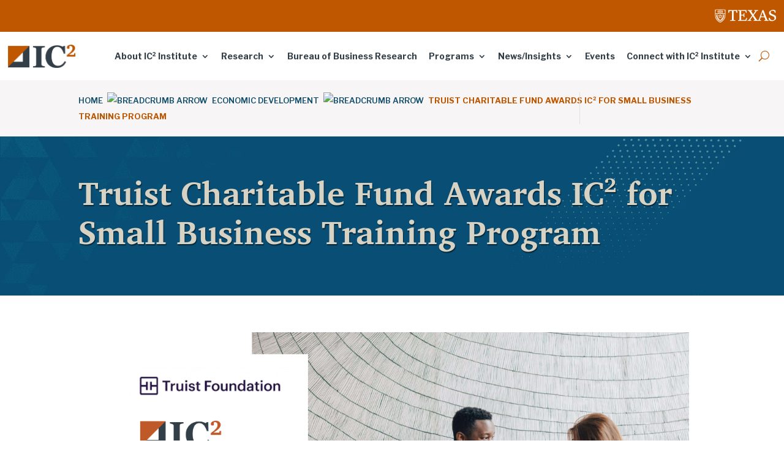

--- FILE ---
content_type: text/html; charset=UTF-8
request_url: https://ic2.utexas.edu/news/truist-charitable-fund-awards-ic2-for-small-business-training-program/
body_size: 31838
content:
<!DOCTYPE html>
<html lang="en-US" dir="ltr">
<head>
	<meta charset="UTF-8" />
<meta http-equiv="X-UA-Compatible" content="IE=edge">
	<link rel="pingback" href="https://ic2.utexas.edu/xmlrpc.php" />

	<script type="text/javascript">
		document.documentElement.className = 'js';
	</script>

	      <!-- Google tag (gtag.js) -->
  <script async src="https://www.googletagmanager.com/gtag/js?id=G-65FPKYJB1D"></script>
  <script>
    window.dataLayer = window.dataLayer || [];
    function gtag(){dataLayer.push(arguments);}
    gtag('js', new Date());
    gtag('config', 'G-65FPKYJB1D');
  </script>
	
	<link rel="preconnect" href="https://fonts.gstatic.com" crossorigin /><script id="diviarea-loader">window.DiviPopupData=window.DiviAreaConfig={"zIndex":1000000,"animateSpeed":400,"triggerClassPrefix":"show-popup-","idAttrib":"data-popup","modalIndicatorClass":"is-modal","blockingIndicatorClass":"is-blocking","defaultShowCloseButton":true,"withCloseClass":"with-close","noCloseClass":"no-close","triggerCloseClass":"close","singletonClass":"single","darkModeClass":"dark","noShadowClass":"no-shadow","altCloseClass":"close-alt","popupSelector":".et_pb_section.popup","initializeOnEvent":"et_pb_after_init_modules","popupWrapperClass":"area-outer-wrap","fullHeightClass":"full-height","openPopupClass":"da-overlay-visible","overlayClass":"da-overlay","exitIndicatorClass":"on-exit","hoverTriggerClass":"on-hover","clickTriggerClass":"on-click","onExitDelay":2000,"notMobileClass":"not-mobile","notTabletClass":"not-tablet","notDesktopClass":"not-desktop","baseContext":"body","activePopupClass":"is-open","closeButtonClass":"da-close","withLoaderClass":"with-loader","debug":false,"ajaxUrl":"https:\/\/ic2.utexas.edu\/wp-admin\/admin-ajax.php","sys":[]};var divimode_loader=function(){"use strict";!function(t){t.DiviArea=t.DiviPopup={loaded:!1};var n=t.DiviArea,i=n.Hooks={},o={};function r(t,n,i){var r,e,c;if("string"==typeof t)if(o[t]){if(n)if((r=o[t])&&i)for(c=r.length;c--;)(e=r[c]).callback===n&&e.context===i&&(r[c]=!1);else for(c=r.length;c--;)r[c].callback===n&&(r[c]=!1)}else o[t]=[]}function e(t,n,i,r){if("string"==typeof t){var e={callback:n,priority:i,context:r},c=o[t];c?(c.push(e),c=function(t){var n,i,o,r,e=t.length;for(r=1;r<e;r++)for(n=t[r],i=r;i>0;i--)(o=t[i-1]).priority>n.priority&&(t[i]=o,t[i-1]=n);return t}(c)):c=[e],o[t]=c}}function c(t,n,i){"string"==typeof n&&(n=[n]);var r,e,c=[];for(r=0;r<n.length;r++)Array.prototype.push.apply(c,o[n[r]]);for(e=0;e<c.length;e++){var a=void 0;c[e]&&"function"==typeof c[e].callback&&("filter"===t?void 0!==(a=c[e].callback.apply(c[e].context,i))&&(i[0]=a):c[e].callback.apply(c[e].context,i))}if("filter"===t)return i[0]}i.silent=function(){return i},n.removeFilter=i.removeFilter=function(t,n){r(t,n)},n.removeAction=i.removeAction=function(t,n){r(t,n)},n.applyFilters=i.applyFilters=function(t){for(var n=[],i=arguments.length-1;i-- >0;)n[i]=arguments[i+1];return c("filter",t,n)},n.doAction=i.doAction=function(t){for(var n=[],i=arguments.length-1;i-- >0;)n[i]=arguments[i+1];c("action",t,n)},n.addFilter=i.addFilter=function(n,i,o,r){e(n,i,parseInt(o||10,10),r||t)},n.addAction=i.addAction=function(n,i,o,r){e(n,i,parseInt(o||10,10),r||t)},n.addActionOnce=i.addActionOnce=function(n,i,o,c){e(n,i,parseInt(o||10,10),c||t),e(n,(function(){r(n,i)}),1+parseInt(o||10,10),c||t)}}(window);return{}}();
</script><style id="et-builder-googlefonts-cached-inline">/* Original: https://fonts.googleapis.com/css?family=Charis+SIL:regular,italic,700,700italic|Libre+Franklin:100,200,300,regular,500,600,700,800,900,100italic,200italic,300italic,italic,500italic,600italic,700italic,800italic,900italic&#038;subset=cyrillic,cyrillic-ext,latin,latin-ext,vietnamese&#038;display=swap *//* User Agent: Mozilla/5.0 (Unknown; Linux x86_64) AppleWebKit/538.1 (KHTML, like Gecko) Safari/538.1 Daum/4.1 */@font-face {font-family: 'Charis SIL';font-style: italic;font-weight: 400;font-display: swap;src: url(https://fonts.gstatic.com/s/charissil/v2/oPWI_kV3l-s-Q8govXvKnPjsZg.ttf) format('truetype');}@font-face {font-family: 'Charis SIL';font-style: italic;font-weight: 700;font-display: swap;src: url(https://fonts.gstatic.com/s/charissil/v2/oPWX_kV3l-s-Q8govXvKnPjU2jtXRg.ttf) format('truetype');}@font-face {font-family: 'Charis SIL';font-style: normal;font-weight: 400;font-display: swap;src: url(https://fonts.gstatic.com/s/charissil/v2/oPWK_kV3l-s-Q8govXvKrPo.ttf) format('truetype');}@font-face {font-family: 'Charis SIL';font-style: normal;font-weight: 700;font-display: swap;src: url(https://fonts.gstatic.com/s/charissil/v2/oPWJ_kV3l-s-Q8govXvKlEbJRj4.ttf) format('truetype');}@font-face {font-family: 'Libre Franklin';font-style: italic;font-weight: 100;font-display: swap;src: url(https://fonts.gstatic.com/s/librefranklin/v20/jizMREVItHgc8qDIbSTKq4XkRiUawTk7f45UM9y05oZ8RdDM.ttf) format('truetype');}@font-face {font-family: 'Libre Franklin';font-style: italic;font-weight: 200;font-display: swap;src: url(https://fonts.gstatic.com/s/librefranklin/v20/jizMREVItHgc8qDIbSTKq4XkRiUawTk7f45UM9y05ob8RNDM.ttf) format('truetype');}@font-face {font-family: 'Libre Franklin';font-style: italic;font-weight: 300;font-display: swap;src: url(https://fonts.gstatic.com/s/librefranklin/v20/jizMREVItHgc8qDIbSTKq4XkRiUawTk7f45UM9y05oYiRNDM.ttf) format('truetype');}@font-face {font-family: 'Libre Franklin';font-style: italic;font-weight: 400;font-display: swap;src: url(https://fonts.gstatic.com/s/librefranklin/v20/jizMREVItHgc8qDIbSTKq4XkRiUawTk7f45UM9y05oZ8RNDM.ttf) format('truetype');}@font-face {font-family: 'Libre Franklin';font-style: italic;font-weight: 500;font-display: swap;src: url(https://fonts.gstatic.com/s/librefranklin/v20/jizMREVItHgc8qDIbSTKq4XkRiUawTk7f45UM9y05oZORNDM.ttf) format('truetype');}@font-face {font-family: 'Libre Franklin';font-style: italic;font-weight: 600;font-display: swap;src: url(https://fonts.gstatic.com/s/librefranklin/v20/jizMREVItHgc8qDIbSTKq4XkRiUawTk7f45UM9y05oaiQ9DM.ttf) format('truetype');}@font-face {font-family: 'Libre Franklin';font-style: italic;font-weight: 700;font-display: swap;src: url(https://fonts.gstatic.com/s/librefranklin/v20/jizMREVItHgc8qDIbSTKq4XkRiUawTk7f45UM9y05oabQ9DM.ttf) format('truetype');}@font-face {font-family: 'Libre Franklin';font-style: italic;font-weight: 800;font-display: swap;src: url(https://fonts.gstatic.com/s/librefranklin/v20/jizMREVItHgc8qDIbSTKq4XkRiUawTk7f45UM9y05ob8Q9DM.ttf) format('truetype');}@font-face {font-family: 'Libre Franklin';font-style: italic;font-weight: 900;font-display: swap;src: url(https://fonts.gstatic.com/s/librefranklin/v20/jizMREVItHgc8qDIbSTKq4XkRiUawTk7f45UM9y05obVQ9DM.ttf) format('truetype');}@font-face {font-family: 'Libre Franklin';font-style: normal;font-weight: 100;font-display: swap;src: url(https://fonts.gstatic.com/s/librefranklin/v20/jizOREVItHgc8qDIbSTKq4XkRg8T88bjFuXOnduhLsSUBw.ttf) format('truetype');}@font-face {font-family: 'Libre Franklin';font-style: normal;font-weight: 200;font-display: swap;src: url(https://fonts.gstatic.com/s/librefranklin/v20/jizOREVItHgc8qDIbSTKq4XkRg8T88bjFuXOnduhrsWUBw.ttf) format('truetype');}@font-face {font-family: 'Libre Franklin';font-style: normal;font-weight: 300;font-display: swap;src: url(https://fonts.gstatic.com/s/librefranklin/v20/jizOREVItHgc8qDIbSTKq4XkRg8T88bjFuXOnduhcMWUBw.ttf) format('truetype');}@font-face {font-family: 'Libre Franklin';font-style: normal;font-weight: 400;font-display: swap;src: url(https://fonts.gstatic.com/s/librefranklin/v20/jizOREVItHgc8qDIbSTKq4XkRg8T88bjFuXOnduhLsWUBw.ttf) format('truetype');}@font-face {font-family: 'Libre Franklin';font-style: normal;font-weight: 500;font-display: swap;src: url(https://fonts.gstatic.com/s/librefranklin/v20/jizOREVItHgc8qDIbSTKq4XkRg8T88bjFuXOnduhHMWUBw.ttf) format('truetype');}@font-face {font-family: 'Libre Franklin';font-style: normal;font-weight: 600;font-display: swap;src: url(https://fonts.gstatic.com/s/librefranklin/v20/jizOREVItHgc8qDIbSTKq4XkRg8T88bjFuXOnduh8MKUBw.ttf) format('truetype');}@font-face {font-family: 'Libre Franklin';font-style: normal;font-weight: 700;font-display: swap;src: url(https://fonts.gstatic.com/s/librefranklin/v20/jizOREVItHgc8qDIbSTKq4XkRg8T88bjFuXOnduhycKUBw.ttf) format('truetype');}@font-face {font-family: 'Libre Franklin';font-style: normal;font-weight: 800;font-display: swap;src: url(https://fonts.gstatic.com/s/librefranklin/v20/jizOREVItHgc8qDIbSTKq4XkRg8T88bjFuXOnduhrsKUBw.ttf) format('truetype');}@font-face {font-family: 'Libre Franklin';font-style: normal;font-weight: 900;font-display: swap;src: url(https://fonts.gstatic.com/s/librefranklin/v20/jizOREVItHgc8qDIbSTKq4XkRg8T88bjFuXOnduhh8KUBw.ttf) format('truetype');}/* User Agent: Mozilla/5.0 (Windows NT 6.1; WOW64; rv:27.0) Gecko/20100101 Firefox/27.0 */@font-face {font-family: 'Charis SIL';font-style: italic;font-weight: 400;font-display: swap;src: url(https://fonts.gstatic.com/l/font?kit=oPWI_kV3l-s-Q8govXvKnPjsZQ&skey=ef18b76a10e2a94b&v=v2) format('woff');}@font-face {font-family: 'Charis SIL';font-style: italic;font-weight: 700;font-display: swap;src: url(https://fonts.gstatic.com/l/font?kit=oPWX_kV3l-s-Q8govXvKnPjU2jtXRQ&skey=bcd9453eace40b75&v=v2) format('woff');}@font-face {font-family: 'Charis SIL';font-style: normal;font-weight: 400;font-display: swap;src: url(https://fonts.gstatic.com/l/font?kit=oPWK_kV3l-s-Q8govXvKrPk&skey=421017e83cfa846f&v=v2) format('woff');}@font-face {font-family: 'Charis SIL';font-style: normal;font-weight: 700;font-display: swap;src: url(https://fonts.gstatic.com/l/font?kit=oPWJ_kV3l-s-Q8govXvKlEbJRj0&skey=2c090e109da2ce63&v=v2) format('woff');}@font-face {font-family: 'Libre Franklin';font-style: italic;font-weight: 100;font-display: swap;src: url(https://fonts.gstatic.com/l/font?kit=jizMREVItHgc8qDIbSTKq4XkRiUawTk7f45UM9y05oZ8RdDP&skey=b88eddb8c4de9fa0&v=v20) format('woff');}@font-face {font-family: 'Libre Franklin';font-style: italic;font-weight: 200;font-display: swap;src: url(https://fonts.gstatic.com/l/font?kit=jizMREVItHgc8qDIbSTKq4XkRiUawTk7f45UM9y05ob8RNDP&skey=b88eddb8c4de9fa0&v=v20) format('woff');}@font-face {font-family: 'Libre Franklin';font-style: italic;font-weight: 300;font-display: swap;src: url(https://fonts.gstatic.com/l/font?kit=jizMREVItHgc8qDIbSTKq4XkRiUawTk7f45UM9y05oYiRNDP&skey=b88eddb8c4de9fa0&v=v20) format('woff');}@font-face {font-family: 'Libre Franklin';font-style: italic;font-weight: 400;font-display: swap;src: url(https://fonts.gstatic.com/l/font?kit=jizMREVItHgc8qDIbSTKq4XkRiUawTk7f45UM9y05oZ8RNDP&skey=b88eddb8c4de9fa0&v=v20) format('woff');}@font-face {font-family: 'Libre Franklin';font-style: italic;font-weight: 500;font-display: swap;src: url(https://fonts.gstatic.com/l/font?kit=jizMREVItHgc8qDIbSTKq4XkRiUawTk7f45UM9y05oZORNDP&skey=b88eddb8c4de9fa0&v=v20) format('woff');}@font-face {font-family: 'Libre Franklin';font-style: italic;font-weight: 600;font-display: swap;src: url(https://fonts.gstatic.com/l/font?kit=jizMREVItHgc8qDIbSTKq4XkRiUawTk7f45UM9y05oaiQ9DP&skey=b88eddb8c4de9fa0&v=v20) format('woff');}@font-face {font-family: 'Libre Franklin';font-style: italic;font-weight: 700;font-display: swap;src: url(https://fonts.gstatic.com/l/font?kit=jizMREVItHgc8qDIbSTKq4XkRiUawTk7f45UM9y05oabQ9DP&skey=b88eddb8c4de9fa0&v=v20) format('woff');}@font-face {font-family: 'Libre Franklin';font-style: italic;font-weight: 800;font-display: swap;src: url(https://fonts.gstatic.com/l/font?kit=jizMREVItHgc8qDIbSTKq4XkRiUawTk7f45UM9y05ob8Q9DP&skey=b88eddb8c4de9fa0&v=v20) format('woff');}@font-face {font-family: 'Libre Franklin';font-style: italic;font-weight: 900;font-display: swap;src: url(https://fonts.gstatic.com/l/font?kit=jizMREVItHgc8qDIbSTKq4XkRiUawTk7f45UM9y05obVQ9DP&skey=b88eddb8c4de9fa0&v=v20) format('woff');}@font-face {font-family: 'Libre Franklin';font-style: normal;font-weight: 100;font-display: swap;src: url(https://fonts.gstatic.com/l/font?kit=jizOREVItHgc8qDIbSTKq4XkRg8T88bjFuXOnduhLsSUBA&skey=c27c9a4f66e66f55&v=v20) format('woff');}@font-face {font-family: 'Libre Franklin';font-style: normal;font-weight: 200;font-display: swap;src: url(https://fonts.gstatic.com/l/font?kit=jizOREVItHgc8qDIbSTKq4XkRg8T88bjFuXOnduhrsWUBA&skey=c27c9a4f66e66f55&v=v20) format('woff');}@font-face {font-family: 'Libre Franklin';font-style: normal;font-weight: 300;font-display: swap;src: url(https://fonts.gstatic.com/l/font?kit=jizOREVItHgc8qDIbSTKq4XkRg8T88bjFuXOnduhcMWUBA&skey=c27c9a4f66e66f55&v=v20) format('woff');}@font-face {font-family: 'Libre Franklin';font-style: normal;font-weight: 400;font-display: swap;src: url(https://fonts.gstatic.com/l/font?kit=jizOREVItHgc8qDIbSTKq4XkRg8T88bjFuXOnduhLsWUBA&skey=c27c9a4f66e66f55&v=v20) format('woff');}@font-face {font-family: 'Libre Franklin';font-style: normal;font-weight: 500;font-display: swap;src: url(https://fonts.gstatic.com/l/font?kit=jizOREVItHgc8qDIbSTKq4XkRg8T88bjFuXOnduhHMWUBA&skey=c27c9a4f66e66f55&v=v20) format('woff');}@font-face {font-family: 'Libre Franklin';font-style: normal;font-weight: 600;font-display: swap;src: url(https://fonts.gstatic.com/l/font?kit=jizOREVItHgc8qDIbSTKq4XkRg8T88bjFuXOnduh8MKUBA&skey=c27c9a4f66e66f55&v=v20) format('woff');}@font-face {font-family: 'Libre Franklin';font-style: normal;font-weight: 700;font-display: swap;src: url(https://fonts.gstatic.com/l/font?kit=jizOREVItHgc8qDIbSTKq4XkRg8T88bjFuXOnduhycKUBA&skey=c27c9a4f66e66f55&v=v20) format('woff');}@font-face {font-family: 'Libre Franklin';font-style: normal;font-weight: 800;font-display: swap;src: url(https://fonts.gstatic.com/l/font?kit=jizOREVItHgc8qDIbSTKq4XkRg8T88bjFuXOnduhrsKUBA&skey=c27c9a4f66e66f55&v=v20) format('woff');}@font-face {font-family: 'Libre Franklin';font-style: normal;font-weight: 900;font-display: swap;src: url(https://fonts.gstatic.com/l/font?kit=jizOREVItHgc8qDIbSTKq4XkRg8T88bjFuXOnduhh8KUBA&skey=c27c9a4f66e66f55&v=v20) format('woff');}/* User Agent: Mozilla/5.0 (Windows NT 6.3; rv:39.0) Gecko/20100101 Firefox/39.0 */@font-face {font-family: 'Charis SIL';font-style: italic;font-weight: 400;font-display: swap;src: url(https://fonts.gstatic.com/s/charissil/v2/oPWI_kV3l-s-Q8govXvKnPjsYw.woff2) format('woff2');}@font-face {font-family: 'Charis SIL';font-style: italic;font-weight: 700;font-display: swap;src: url(https://fonts.gstatic.com/s/charissil/v2/oPWX_kV3l-s-Q8govXvKnPjU2jtXQw.woff2) format('woff2');}@font-face {font-family: 'Charis SIL';font-style: normal;font-weight: 400;font-display: swap;src: url(https://fonts.gstatic.com/s/charissil/v2/oPWK_kV3l-s-Q8govXvKrP8.woff2) format('woff2');}@font-face {font-family: 'Charis SIL';font-style: normal;font-weight: 700;font-display: swap;src: url(https://fonts.gstatic.com/s/charissil/v2/oPWJ_kV3l-s-Q8govXvKlEbJRjs.woff2) format('woff2');}@font-face {font-family: 'Libre Franklin';font-style: italic;font-weight: 100;font-display: swap;src: url(https://fonts.gstatic.com/s/librefranklin/v20/jizMREVItHgc8qDIbSTKq4XkRiUawTk7f45UM9y05oZ8RdDJ.woff2) format('woff2');}@font-face {font-family: 'Libre Franklin';font-style: italic;font-weight: 200;font-display: swap;src: url(https://fonts.gstatic.com/s/librefranklin/v20/jizMREVItHgc8qDIbSTKq4XkRiUawTk7f45UM9y05ob8RNDJ.woff2) format('woff2');}@font-face {font-family: 'Libre Franklin';font-style: italic;font-weight: 300;font-display: swap;src: url(https://fonts.gstatic.com/s/librefranklin/v20/jizMREVItHgc8qDIbSTKq4XkRiUawTk7f45UM9y05oYiRNDJ.woff2) format('woff2');}@font-face {font-family: 'Libre Franklin';font-style: italic;font-weight: 400;font-display: swap;src: url(https://fonts.gstatic.com/s/librefranklin/v20/jizMREVItHgc8qDIbSTKq4XkRiUawTk7f45UM9y05oZ8RNDJ.woff2) format('woff2');}@font-face {font-family: 'Libre Franklin';font-style: italic;font-weight: 500;font-display: swap;src: url(https://fonts.gstatic.com/s/librefranklin/v20/jizMREVItHgc8qDIbSTKq4XkRiUawTk7f45UM9y05oZORNDJ.woff2) format('woff2');}@font-face {font-family: 'Libre Franklin';font-style: italic;font-weight: 600;font-display: swap;src: url(https://fonts.gstatic.com/s/librefranklin/v20/jizMREVItHgc8qDIbSTKq4XkRiUawTk7f45UM9y05oaiQ9DJ.woff2) format('woff2');}@font-face {font-family: 'Libre Franklin';font-style: italic;font-weight: 700;font-display: swap;src: url(https://fonts.gstatic.com/s/librefranklin/v20/jizMREVItHgc8qDIbSTKq4XkRiUawTk7f45UM9y05oabQ9DJ.woff2) format('woff2');}@font-face {font-family: 'Libre Franklin';font-style: italic;font-weight: 800;font-display: swap;src: url(https://fonts.gstatic.com/s/librefranklin/v20/jizMREVItHgc8qDIbSTKq4XkRiUawTk7f45UM9y05ob8Q9DJ.woff2) format('woff2');}@font-face {font-family: 'Libre Franklin';font-style: italic;font-weight: 900;font-display: swap;src: url(https://fonts.gstatic.com/s/librefranklin/v20/jizMREVItHgc8qDIbSTKq4XkRiUawTk7f45UM9y05obVQ9DJ.woff2) format('woff2');}@font-face {font-family: 'Libre Franklin';font-style: normal;font-weight: 100;font-display: swap;src: url(https://fonts.gstatic.com/s/librefranklin/v20/jizOREVItHgc8qDIbSTKq4XkRg8T88bjFuXOnduhLsSUAg.woff2) format('woff2');}@font-face {font-family: 'Libre Franklin';font-style: normal;font-weight: 200;font-display: swap;src: url(https://fonts.gstatic.com/s/librefranklin/v20/jizOREVItHgc8qDIbSTKq4XkRg8T88bjFuXOnduhrsWUAg.woff2) format('woff2');}@font-face {font-family: 'Libre Franklin';font-style: normal;font-weight: 300;font-display: swap;src: url(https://fonts.gstatic.com/s/librefranklin/v20/jizOREVItHgc8qDIbSTKq4XkRg8T88bjFuXOnduhcMWUAg.woff2) format('woff2');}@font-face {font-family: 'Libre Franklin';font-style: normal;font-weight: 400;font-display: swap;src: url(https://fonts.gstatic.com/s/librefranklin/v20/jizOREVItHgc8qDIbSTKq4XkRg8T88bjFuXOnduhLsWUAg.woff2) format('woff2');}@font-face {font-family: 'Libre Franklin';font-style: normal;font-weight: 500;font-display: swap;src: url(https://fonts.gstatic.com/s/librefranklin/v20/jizOREVItHgc8qDIbSTKq4XkRg8T88bjFuXOnduhHMWUAg.woff2) format('woff2');}@font-face {font-family: 'Libre Franklin';font-style: normal;font-weight: 600;font-display: swap;src: url(https://fonts.gstatic.com/s/librefranklin/v20/jizOREVItHgc8qDIbSTKq4XkRg8T88bjFuXOnduh8MKUAg.woff2) format('woff2');}@font-face {font-family: 'Libre Franklin';font-style: normal;font-weight: 700;font-display: swap;src: url(https://fonts.gstatic.com/s/librefranklin/v20/jizOREVItHgc8qDIbSTKq4XkRg8T88bjFuXOnduhycKUAg.woff2) format('woff2');}@font-face {font-family: 'Libre Franklin';font-style: normal;font-weight: 800;font-display: swap;src: url(https://fonts.gstatic.com/s/librefranklin/v20/jizOREVItHgc8qDIbSTKq4XkRg8T88bjFuXOnduhrsKUAg.woff2) format('woff2');}@font-face {font-family: 'Libre Franklin';font-style: normal;font-weight: 900;font-display: swap;src: url(https://fonts.gstatic.com/s/librefranklin/v20/jizOREVItHgc8qDIbSTKq4XkRg8T88bjFuXOnduhh8KUAg.woff2) format('woff2');}</style><meta name='robots' content='index, follow, max-image-preview:large, max-snippet:-1, max-video-preview:-1' />
<script type="text/javascript">
			let jqueryParams=[],jQuery=function(r){return jqueryParams=[...jqueryParams,r],jQuery},$=function(r){return jqueryParams=[...jqueryParams,r],$};window.jQuery=jQuery,window.$=jQuery;let customHeadScripts=!1;jQuery.fn=jQuery.prototype={},$.fn=jQuery.prototype={},jQuery.noConflict=function(r){if(window.jQuery)return jQuery=window.jQuery,$=window.jQuery,customHeadScripts=!0,jQuery.noConflict},jQuery.ready=function(r){jqueryParams=[...jqueryParams,r]},$.ready=function(r){jqueryParams=[...jqueryParams,r]},jQuery.load=function(r){jqueryParams=[...jqueryParams,r]},$.load=function(r){jqueryParams=[...jqueryParams,r]},jQuery.fn.ready=function(r){jqueryParams=[...jqueryParams,r]},$.fn.ready=function(r){jqueryParams=[...jqueryParams,r]};</script>
	<!-- This site is optimized with the Yoast SEO plugin v26.2 - https://yoast.com/wordpress/plugins/seo/ -->
	<title>Truist Charitable Fund Awards IC² for Small Business Training Program - The IC² Institute</title>
	<meta name="description" content="Recognizing the need to address the plight of small businesses struggling to survive the current economic crisis, the IC² Institute applied to the Truist" />
	<link rel="canonical" href="https://ic2.utexas.edu/news/truist-charitable-fund-awards-ic2-for-small-business-training-program/" />
	<meta property="og:locale" content="en_US" />
	<meta property="og:type" content="article" />
	<meta property="og:title" content="Truist Charitable Fund Awards IC² for Small Business Training Program - The IC² Institute" />
	<meta property="og:description" content="Recognizing the need to address the plight of small businesses struggling to survive the current economic crisis, the IC² Institute applied to the Truist" />
	<meta property="og:url" content="https://ic2.utexas.edu/news/truist-charitable-fund-awards-ic2-for-small-business-training-program/" />
	<meta property="og:site_name" content="The IC² Institute" />
	<meta property="article:modified_time" content="2025-04-29T16:42:02+00:00" />
	<meta property="og:image" content="https://ic2.utexas.edu/wp-content/uploads/2020/10/truist-foundation.png" />
	<meta property="og:image:width" content="317" />
	<meta property="og:image:height" content="159" />
	<meta property="og:image:type" content="image/png" />
	<meta name="twitter:card" content="summary_large_image" />
	<meta name="twitter:label1" content="Est. reading time" />
	<meta name="twitter:data1" content="3 minutes" />
	<script type="application/ld+json" class="yoast-schema-graph">{"@context":"https://schema.org","@graph":[{"@type":"WebPage","@id":"https://ic2.utexas.edu/news/truist-charitable-fund-awards-ic2-for-small-business-training-program/","url":"https://ic2.utexas.edu/news/truist-charitable-fund-awards-ic2-for-small-business-training-program/","name":"Truist Charitable Fund Awards IC² for Small Business Training Program - The IC² Institute","isPartOf":{"@id":"https://live-atxic2.pantheonsite.io/#website"},"primaryImageOfPage":{"@id":"https://ic2.utexas.edu/news/truist-charitable-fund-awards-ic2-for-small-business-training-program/#primaryimage"},"image":{"@id":"https://ic2.utexas.edu/news/truist-charitable-fund-awards-ic2-for-small-business-training-program/#primaryimage"},"thumbnailUrl":"https://ic2.utexas.edu/wp-content/uploads/2020/10/truist-foundation.png","datePublished":"2020-10-12T20:09:03+00:00","dateModified":"2025-04-29T16:42:02+00:00","description":"Recognizing the need to address the plight of small businesses struggling to survive the current economic crisis, the IC² Institute applied to the Truist","breadcrumb":{"@id":"https://ic2.utexas.edu/news/truist-charitable-fund-awards-ic2-for-small-business-training-program/#breadcrumb"},"inLanguage":"en-US","potentialAction":[{"@type":"ReadAction","target":["https://ic2.utexas.edu/news/truist-charitable-fund-awards-ic2-for-small-business-training-program/"]}]},{"@type":"ImageObject","inLanguage":"en-US","@id":"https://ic2.utexas.edu/news/truist-charitable-fund-awards-ic2-for-small-business-training-program/#primaryimage","url":"https://ic2.utexas.edu/wp-content/uploads/2020/10/truist-foundation.png","contentUrl":"https://ic2.utexas.edu/wp-content/uploads/2020/10/truist-foundation.png","width":317,"height":159,"caption":"truist foundation"},{"@type":"BreadcrumbList","@id":"https://ic2.utexas.edu/news/truist-charitable-fund-awards-ic2-for-small-business-training-program/#breadcrumb","itemListElement":[{"@type":"ListItem","position":1,"name":"Home","item":"https://ic2.utexas.edu/"},{"@type":"ListItem","position":2,"name":"News","item":"https://live-atxic2.pantheonsite.io/news/"},{"@type":"ListItem","position":3,"name":"Truist Charitable Fund Awards IC² for Small Business Training Program"}]},{"@type":"WebSite","@id":"https://live-atxic2.pantheonsite.io/#website","url":"https://live-atxic2.pantheonsite.io/","name":"The IC² Institute","description":"Innovating Well-Being","publisher":{"@id":"https://live-atxic2.pantheonsite.io/#organization"},"potentialAction":[{"@type":"SearchAction","target":{"@type":"EntryPoint","urlTemplate":"https://live-atxic2.pantheonsite.io/?s={search_term_string}"},"query-input":{"@type":"PropertyValueSpecification","valueRequired":true,"valueName":"search_term_string"}}],"inLanguage":"en-US"},{"@type":"Organization","@id":"https://live-atxic2.pantheonsite.io/#organization","name":"The IC² Institute","url":"https://live-atxic2.pantheonsite.io/","logo":{"@type":"ImageObject","inLanguage":"en-US","@id":"https://live-atxic2.pantheonsite.io/#/schema/logo/image/","url":"https://ic2.utexas.edu/wp-content/uploads/2019/09/ic2-logo-1.png","contentUrl":"https://ic2.utexas.edu/wp-content/uploads/2019/09/ic2-logo-1.png","width":1400,"height":700,"caption":"The IC² Institute"},"image":{"@id":"https://live-atxic2.pantheonsite.io/#/schema/logo/image/"}}]}</script>
	<!-- / Yoast SEO plugin. -->


<link rel="alternate" type="application/rss+xml" title="The IC² Institute &raquo; Feed" href="https://ic2.utexas.edu/feed/" />
<link rel="alternate" type="application/rss+xml" title="The IC² Institute &raquo; Comments Feed" href="https://ic2.utexas.edu/comments/feed/" />
<link rel="alternate" title="oEmbed (JSON)" type="application/json+oembed" href="https://ic2.utexas.edu/wp-json/oembed/1.0/embed?url=https%3A%2F%2Fic2.utexas.edu%2Fnews%2Ftruist-charitable-fund-awards-ic2-for-small-business-training-program%2F" />
<link rel="alternate" title="oEmbed (XML)" type="text/xml+oembed" href="https://ic2.utexas.edu/wp-json/oembed/1.0/embed?url=https%3A%2F%2Fic2.utexas.edu%2Fnews%2Ftruist-charitable-fund-awards-ic2-for-small-business-training-program%2F&#038;format=xml" />
<meta content="Divi Child v.1.0.0" name="generator"/><style id='wp-block-library-inline-css' type='text/css'>
:root{--wp-block-synced-color:#7a00df;--wp-block-synced-color--rgb:122,0,223;--wp-bound-block-color:var(--wp-block-synced-color);--wp-editor-canvas-background:#ddd;--wp-admin-theme-color:#007cba;--wp-admin-theme-color--rgb:0,124,186;--wp-admin-theme-color-darker-10:#006ba1;--wp-admin-theme-color-darker-10--rgb:0,107,160.5;--wp-admin-theme-color-darker-20:#005a87;--wp-admin-theme-color-darker-20--rgb:0,90,135;--wp-admin-border-width-focus:2px}@media (min-resolution:192dpi){:root{--wp-admin-border-width-focus:1.5px}}.wp-element-button{cursor:pointer}:root .has-very-light-gray-background-color{background-color:#eee}:root .has-very-dark-gray-background-color{background-color:#313131}:root .has-very-light-gray-color{color:#eee}:root .has-very-dark-gray-color{color:#313131}:root .has-vivid-green-cyan-to-vivid-cyan-blue-gradient-background{background:linear-gradient(135deg,#00d084,#0693e3)}:root .has-purple-crush-gradient-background{background:linear-gradient(135deg,#34e2e4,#4721fb 50%,#ab1dfe)}:root .has-hazy-dawn-gradient-background{background:linear-gradient(135deg,#faaca8,#dad0ec)}:root .has-subdued-olive-gradient-background{background:linear-gradient(135deg,#fafae1,#67a671)}:root .has-atomic-cream-gradient-background{background:linear-gradient(135deg,#fdd79a,#004a59)}:root .has-nightshade-gradient-background{background:linear-gradient(135deg,#330968,#31cdcf)}:root .has-midnight-gradient-background{background:linear-gradient(135deg,#020381,#2874fc)}:root{--wp--preset--font-size--normal:16px;--wp--preset--font-size--huge:42px}.has-regular-font-size{font-size:1em}.has-larger-font-size{font-size:2.625em}.has-normal-font-size{font-size:var(--wp--preset--font-size--normal)}.has-huge-font-size{font-size:var(--wp--preset--font-size--huge)}.has-text-align-center{text-align:center}.has-text-align-left{text-align:left}.has-text-align-right{text-align:right}.has-fit-text{white-space:nowrap!important}#end-resizable-editor-section{display:none}.aligncenter{clear:both}.items-justified-left{justify-content:flex-start}.items-justified-center{justify-content:center}.items-justified-right{justify-content:flex-end}.items-justified-space-between{justify-content:space-between}.screen-reader-text{border:0;clip-path:inset(50%);height:1px;margin:-1px;overflow:hidden;padding:0;position:absolute;width:1px;word-wrap:normal!important}.screen-reader-text:focus{background-color:#ddd;clip-path:none;color:#444;display:block;font-size:1em;height:auto;left:5px;line-height:normal;padding:15px 23px 14px;text-decoration:none;top:5px;width:auto;z-index:100000}html :where(.has-border-color){border-style:solid}html :where([style*=border-top-color]){border-top-style:solid}html :where([style*=border-right-color]){border-right-style:solid}html :where([style*=border-bottom-color]){border-bottom-style:solid}html :where([style*=border-left-color]){border-left-style:solid}html :where([style*=border-width]){border-style:solid}html :where([style*=border-top-width]){border-top-style:solid}html :where([style*=border-right-width]){border-right-style:solid}html :where([style*=border-bottom-width]){border-bottom-style:solid}html :where([style*=border-left-width]){border-left-style:solid}html :where(img[class*=wp-image-]){height:auto;max-width:100%}:where(figure){margin:0 0 1em}html :where(.is-position-sticky){--wp-admin--admin-bar--position-offset:var(--wp-admin--admin-bar--height,0px)}@media screen and (max-width:600px){html :where(.is-position-sticky){--wp-admin--admin-bar--position-offset:0px}}

/*# sourceURL=wp-block-library-inline-css */
</style><style id='wp-block-paragraph-inline-css' type='text/css'>
.is-small-text{font-size:.875em}.is-regular-text{font-size:1em}.is-large-text{font-size:2.25em}.is-larger-text{font-size:3em}.has-drop-cap:not(:focus):first-letter{float:left;font-size:8.4em;font-style:normal;font-weight:100;line-height:.68;margin:.05em .1em 0 0;text-transform:uppercase}body.rtl .has-drop-cap:not(:focus):first-letter{float:none;margin-left:.1em}p.has-drop-cap.has-background{overflow:hidden}:root :where(p.has-background){padding:1.25em 2.375em}:where(p.has-text-color:not(.has-link-color)) a{color:inherit}p.has-text-align-left[style*="writing-mode:vertical-lr"],p.has-text-align-right[style*="writing-mode:vertical-rl"]{rotate:180deg}
/*# sourceURL=https://ic2.utexas.edu/wp-includes/blocks/paragraph/style.min.css */
</style>
<style id='global-styles-inline-css' type='text/css'>
:root{--wp--preset--aspect-ratio--square: 1;--wp--preset--aspect-ratio--4-3: 4/3;--wp--preset--aspect-ratio--3-4: 3/4;--wp--preset--aspect-ratio--3-2: 3/2;--wp--preset--aspect-ratio--2-3: 2/3;--wp--preset--aspect-ratio--16-9: 16/9;--wp--preset--aspect-ratio--9-16: 9/16;--wp--preset--color--black: #000000;--wp--preset--color--cyan-bluish-gray: #abb8c3;--wp--preset--color--white: #ffffff;--wp--preset--color--pale-pink: #f78da7;--wp--preset--color--vivid-red: #cf2e2e;--wp--preset--color--luminous-vivid-orange: #ff6900;--wp--preset--color--luminous-vivid-amber: #fcb900;--wp--preset--color--light-green-cyan: #7bdcb5;--wp--preset--color--vivid-green-cyan: #00d084;--wp--preset--color--pale-cyan-blue: #8ed1fc;--wp--preset--color--vivid-cyan-blue: #0693e3;--wp--preset--color--vivid-purple: #9b51e0;--wp--preset--gradient--vivid-cyan-blue-to-vivid-purple: linear-gradient(135deg,rgb(6,147,227) 0%,rgb(155,81,224) 100%);--wp--preset--gradient--light-green-cyan-to-vivid-green-cyan: linear-gradient(135deg,rgb(122,220,180) 0%,rgb(0,208,130) 100%);--wp--preset--gradient--luminous-vivid-amber-to-luminous-vivid-orange: linear-gradient(135deg,rgb(252,185,0) 0%,rgb(255,105,0) 100%);--wp--preset--gradient--luminous-vivid-orange-to-vivid-red: linear-gradient(135deg,rgb(255,105,0) 0%,rgb(207,46,46) 100%);--wp--preset--gradient--very-light-gray-to-cyan-bluish-gray: linear-gradient(135deg,rgb(238,238,238) 0%,rgb(169,184,195) 100%);--wp--preset--gradient--cool-to-warm-spectrum: linear-gradient(135deg,rgb(74,234,220) 0%,rgb(151,120,209) 20%,rgb(207,42,186) 40%,rgb(238,44,130) 60%,rgb(251,105,98) 80%,rgb(254,248,76) 100%);--wp--preset--gradient--blush-light-purple: linear-gradient(135deg,rgb(255,206,236) 0%,rgb(152,150,240) 100%);--wp--preset--gradient--blush-bordeaux: linear-gradient(135deg,rgb(254,205,165) 0%,rgb(254,45,45) 50%,rgb(107,0,62) 100%);--wp--preset--gradient--luminous-dusk: linear-gradient(135deg,rgb(255,203,112) 0%,rgb(199,81,192) 50%,rgb(65,88,208) 100%);--wp--preset--gradient--pale-ocean: linear-gradient(135deg,rgb(255,245,203) 0%,rgb(182,227,212) 50%,rgb(51,167,181) 100%);--wp--preset--gradient--electric-grass: linear-gradient(135deg,rgb(202,248,128) 0%,rgb(113,206,126) 100%);--wp--preset--gradient--midnight: linear-gradient(135deg,rgb(2,3,129) 0%,rgb(40,116,252) 100%);--wp--preset--font-size--small: 13px;--wp--preset--font-size--medium: 20px;--wp--preset--font-size--large: 36px;--wp--preset--font-size--x-large: 42px;--wp--preset--spacing--20: 0.44rem;--wp--preset--spacing--30: 0.67rem;--wp--preset--spacing--40: 1rem;--wp--preset--spacing--50: 1.5rem;--wp--preset--spacing--60: 2.25rem;--wp--preset--spacing--70: 3.38rem;--wp--preset--spacing--80: 5.06rem;--wp--preset--shadow--natural: 6px 6px 9px rgba(0, 0, 0, 0.2);--wp--preset--shadow--deep: 12px 12px 50px rgba(0, 0, 0, 0.4);--wp--preset--shadow--sharp: 6px 6px 0px rgba(0, 0, 0, 0.2);--wp--preset--shadow--outlined: 6px 6px 0px -3px rgb(255, 255, 255), 6px 6px rgb(0, 0, 0);--wp--preset--shadow--crisp: 6px 6px 0px rgb(0, 0, 0);}:root { --wp--style--global--content-size: 823px;--wp--style--global--wide-size: 1080px; }:where(body) { margin: 0; }.wp-site-blocks > .alignleft { float: left; margin-right: 2em; }.wp-site-blocks > .alignright { float: right; margin-left: 2em; }.wp-site-blocks > .aligncenter { justify-content: center; margin-left: auto; margin-right: auto; }:where(.is-layout-flex){gap: 0.5em;}:where(.is-layout-grid){gap: 0.5em;}.is-layout-flow > .alignleft{float: left;margin-inline-start: 0;margin-inline-end: 2em;}.is-layout-flow > .alignright{float: right;margin-inline-start: 2em;margin-inline-end: 0;}.is-layout-flow > .aligncenter{margin-left: auto !important;margin-right: auto !important;}.is-layout-constrained > .alignleft{float: left;margin-inline-start: 0;margin-inline-end: 2em;}.is-layout-constrained > .alignright{float: right;margin-inline-start: 2em;margin-inline-end: 0;}.is-layout-constrained > .aligncenter{margin-left: auto !important;margin-right: auto !important;}.is-layout-constrained > :where(:not(.alignleft):not(.alignright):not(.alignfull)){max-width: var(--wp--style--global--content-size);margin-left: auto !important;margin-right: auto !important;}.is-layout-constrained > .alignwide{max-width: var(--wp--style--global--wide-size);}body .is-layout-flex{display: flex;}.is-layout-flex{flex-wrap: wrap;align-items: center;}.is-layout-flex > :is(*, div){margin: 0;}body .is-layout-grid{display: grid;}.is-layout-grid > :is(*, div){margin: 0;}body{padding-top: 0px;padding-right: 0px;padding-bottom: 0px;padding-left: 0px;}:root :where(.wp-element-button, .wp-block-button__link){background-color: #32373c;border-width: 0;color: #fff;font-family: inherit;font-size: inherit;font-style: inherit;font-weight: inherit;letter-spacing: inherit;line-height: inherit;padding-top: calc(0.667em + 2px);padding-right: calc(1.333em + 2px);padding-bottom: calc(0.667em + 2px);padding-left: calc(1.333em + 2px);text-decoration: none;text-transform: inherit;}.has-black-color{color: var(--wp--preset--color--black) !important;}.has-cyan-bluish-gray-color{color: var(--wp--preset--color--cyan-bluish-gray) !important;}.has-white-color{color: var(--wp--preset--color--white) !important;}.has-pale-pink-color{color: var(--wp--preset--color--pale-pink) !important;}.has-vivid-red-color{color: var(--wp--preset--color--vivid-red) !important;}.has-luminous-vivid-orange-color{color: var(--wp--preset--color--luminous-vivid-orange) !important;}.has-luminous-vivid-amber-color{color: var(--wp--preset--color--luminous-vivid-amber) !important;}.has-light-green-cyan-color{color: var(--wp--preset--color--light-green-cyan) !important;}.has-vivid-green-cyan-color{color: var(--wp--preset--color--vivid-green-cyan) !important;}.has-pale-cyan-blue-color{color: var(--wp--preset--color--pale-cyan-blue) !important;}.has-vivid-cyan-blue-color{color: var(--wp--preset--color--vivid-cyan-blue) !important;}.has-vivid-purple-color{color: var(--wp--preset--color--vivid-purple) !important;}.has-black-background-color{background-color: var(--wp--preset--color--black) !important;}.has-cyan-bluish-gray-background-color{background-color: var(--wp--preset--color--cyan-bluish-gray) !important;}.has-white-background-color{background-color: var(--wp--preset--color--white) !important;}.has-pale-pink-background-color{background-color: var(--wp--preset--color--pale-pink) !important;}.has-vivid-red-background-color{background-color: var(--wp--preset--color--vivid-red) !important;}.has-luminous-vivid-orange-background-color{background-color: var(--wp--preset--color--luminous-vivid-orange) !important;}.has-luminous-vivid-amber-background-color{background-color: var(--wp--preset--color--luminous-vivid-amber) !important;}.has-light-green-cyan-background-color{background-color: var(--wp--preset--color--light-green-cyan) !important;}.has-vivid-green-cyan-background-color{background-color: var(--wp--preset--color--vivid-green-cyan) !important;}.has-pale-cyan-blue-background-color{background-color: var(--wp--preset--color--pale-cyan-blue) !important;}.has-vivid-cyan-blue-background-color{background-color: var(--wp--preset--color--vivid-cyan-blue) !important;}.has-vivid-purple-background-color{background-color: var(--wp--preset--color--vivid-purple) !important;}.has-black-border-color{border-color: var(--wp--preset--color--black) !important;}.has-cyan-bluish-gray-border-color{border-color: var(--wp--preset--color--cyan-bluish-gray) !important;}.has-white-border-color{border-color: var(--wp--preset--color--white) !important;}.has-pale-pink-border-color{border-color: var(--wp--preset--color--pale-pink) !important;}.has-vivid-red-border-color{border-color: var(--wp--preset--color--vivid-red) !important;}.has-luminous-vivid-orange-border-color{border-color: var(--wp--preset--color--luminous-vivid-orange) !important;}.has-luminous-vivid-amber-border-color{border-color: var(--wp--preset--color--luminous-vivid-amber) !important;}.has-light-green-cyan-border-color{border-color: var(--wp--preset--color--light-green-cyan) !important;}.has-vivid-green-cyan-border-color{border-color: var(--wp--preset--color--vivid-green-cyan) !important;}.has-pale-cyan-blue-border-color{border-color: var(--wp--preset--color--pale-cyan-blue) !important;}.has-vivid-cyan-blue-border-color{border-color: var(--wp--preset--color--vivid-cyan-blue) !important;}.has-vivid-purple-border-color{border-color: var(--wp--preset--color--vivid-purple) !important;}.has-vivid-cyan-blue-to-vivid-purple-gradient-background{background: var(--wp--preset--gradient--vivid-cyan-blue-to-vivid-purple) !important;}.has-light-green-cyan-to-vivid-green-cyan-gradient-background{background: var(--wp--preset--gradient--light-green-cyan-to-vivid-green-cyan) !important;}.has-luminous-vivid-amber-to-luminous-vivid-orange-gradient-background{background: var(--wp--preset--gradient--luminous-vivid-amber-to-luminous-vivid-orange) !important;}.has-luminous-vivid-orange-to-vivid-red-gradient-background{background: var(--wp--preset--gradient--luminous-vivid-orange-to-vivid-red) !important;}.has-very-light-gray-to-cyan-bluish-gray-gradient-background{background: var(--wp--preset--gradient--very-light-gray-to-cyan-bluish-gray) !important;}.has-cool-to-warm-spectrum-gradient-background{background: var(--wp--preset--gradient--cool-to-warm-spectrum) !important;}.has-blush-light-purple-gradient-background{background: var(--wp--preset--gradient--blush-light-purple) !important;}.has-blush-bordeaux-gradient-background{background: var(--wp--preset--gradient--blush-bordeaux) !important;}.has-luminous-dusk-gradient-background{background: var(--wp--preset--gradient--luminous-dusk) !important;}.has-pale-ocean-gradient-background{background: var(--wp--preset--gradient--pale-ocean) !important;}.has-electric-grass-gradient-background{background: var(--wp--preset--gradient--electric-grass) !important;}.has-midnight-gradient-background{background: var(--wp--preset--gradient--midnight) !important;}.has-small-font-size{font-size: var(--wp--preset--font-size--small) !important;}.has-medium-font-size{font-size: var(--wp--preset--font-size--medium) !important;}.has-large-font-size{font-size: var(--wp--preset--font-size--large) !important;}.has-x-large-font-size{font-size: var(--wp--preset--font-size--x-large) !important;}
/*# sourceURL=global-styles-inline-css */
</style>

<link rel='stylesheet' id='awsm-ead-public-css' href='https://ic2.utexas.edu/wp-content/plugins/embed-any-document/css/embed-public.min.css?ver=2.7.8' type='text/css' media='all' />
<link rel='stylesheet' id='contact-form-7-css' href='https://ic2.utexas.edu/wp-content/plugins/contact-form-7/includes/css/styles.css?ver=6.1.2' type='text/css' media='all' />
<link rel='stylesheet' id='ctf_styles-css' href='https://ic2.utexas.edu/wp-content/plugins/custom-twitter-feeds/css/ctf-styles.min.css?ver=2.3.1' type='text/css' media='all' />
<link rel='stylesheet' id='wpa-style-css' href='https://ic2.utexas.edu/wp-content/plugins/wp-accessibility/css/wpa-style.css?ver=2.2.6' type='text/css' media='all' />
<style id='wpa-style-inline-css' type='text/css'>

.wpa-hide-ltr#skiplinks a, .wpa-hide-ltr#skiplinks a:hover, .wpa-hide-ltr#skiplinks a:visited {
	
}
.wpa-hide-ltr#skiplinks a:active,  .wpa-hide-ltr#skiplinks a:focus {
	background-color: #f1f1f1;
	box-shadow: 0 0 2px 2px rgba(0, 0, 0, 0.6);
	color: #0073aa;
	display: block;
	font-weight: 600;
	height: auto;
	line-height: normal;
	padding: 15px 23px 14px;
	position: absolute;
	left: 6px;
	top: var(--admin-bar-top);
	text-decoration: none;
	text-transform: none;
	width: auto;
	z-index: 100000;
}
	:root { --admin-bar-top : 7px; }
/*# sourceURL=wpa-style-inline-css */
</style>
<link rel='stylesheet' id='css-divi-area-css' href='https://ic2.utexas.edu/wp-content/plugins/popups-for-divi/styles/front.min.css?ver=3.2.2' type='text/css' media='all' />
<style id='css-divi-area-inline-css' type='text/css'>
.et_pb_section.popup{display:none}
/*# sourceURL=css-divi-area-inline-css */
</style>
<link rel='stylesheet' id='css-divi-area-popuphidden-css' href='https://ic2.utexas.edu/wp-content/plugins/popups-for-divi/styles/front-popuphidden.min.css?ver=3.2.2' type='text/css' media='all' />
<link rel='stylesheet' id='taxopress-frontend-css-css' href='https://ic2.utexas.edu/wp-content/plugins/simple-tags/assets/frontend/css/frontend.css?ver=3.40.0' type='text/css' media='all' />
<link rel='stylesheet' id='divi-breadcrumbs-styles-css' href='https://ic2.utexas.edu/wp-content/plugins/breadcrumbs-divi-module/styles/style.min.css?ver=1.2.2' type='text/css' media='all' />
<link rel='stylesheet' id='wp-pagenavi-css' href='https://ic2.utexas.edu/wp-content/plugins/wp-pagenavi/pagenavi-css.css?ver=2.70' type='text/css' media='all' />
<link rel='stylesheet' id='heateor_sss_frontend_css-css' href='https://ic2.utexas.edu/wp-content/plugins/sassy-social-share/public/css/sassy-social-share-public.css?ver=3.3.79' type='text/css' media='all' />
<style id='heateor_sss_frontend_css-inline-css' type='text/css'>
.heateor_sss_button_instagram span.heateor_sss_svg,a.heateor_sss_instagram span.heateor_sss_svg{background:radial-gradient(circle at 30% 107%,#fdf497 0,#fdf497 5%,#fd5949 45%,#d6249f 60%,#285aeb 90%)}div.heateor_sss_horizontal_sharing a.heateor_sss_button_instagram span{background:#BF5700!important;}div.heateor_sss_standard_follow_icons_container a.heateor_sss_button_instagram span{background:#BF5700}div.heateor_sss_horizontal_sharing a.heateor_sss_button_instagram span:hover{background:#045c81!important;}div.heateor_sss_standard_follow_icons_container a.heateor_sss_button_instagram span:hover{background:#045c81}.heateor_sss_horizontal_sharing .heateor_sss_svg,.heateor_sss_standard_follow_icons_container .heateor_sss_svg{background-color:#BF5700!important;background:#BF5700!important;color:#ffffff;border-width:0px;border-style:solid;border-color:transparent}div.heateor_sss_horizontal_sharing span.heateor_sss_svg svg:hover path:not(.heateor_sss_no_fill),div.heateor_sss_horizontal_sharing span.heateor_sss_svg svg:hover ellipse, div.heateor_sss_horizontal_sharing span.heateor_sss_svg svg:hover circle, div.heateor_sss_horizontal_sharing span.heateor_sss_svg svg:hover polygon, div.heateor_sss_horizontal_sharing span.heateor_sss_svg svg:hover rect:not(.heateor_sss_no_fill){fill:#ffffff}div.heateor_sss_horizontal_sharing span.heateor_sss_svg svg:hover path.heateor_sss_svg_stroke, div.heateor_sss_horizontal_sharing span.heateor_sss_svg svg:hover rect.heateor_sss_svg_stroke{stroke:#ffffff}.heateor_sss_horizontal_sharing span.heateor_sss_svg:hover,.heateor_sss_standard_follow_icons_container span.heateor_sss_svg:hover{background-color:#045c81!important;background:#045c81!importantcolor:#ffffff;border-color:transparent;}.heateor_sss_vertical_sharing span.heateor_sss_svg,.heateor_sss_floating_follow_icons_container span.heateor_sss_svg{color:#fff;border-width:0px;border-style:solid;border-color:transparent;}.heateor_sss_vertical_sharing span.heateor_sss_svg:hover,.heateor_sss_floating_follow_icons_container span.heateor_sss_svg:hover{border-color:transparent;}@media screen and (max-width:783px) {.heateor_sss_vertical_sharing{display:none!important}}
/*# sourceURL=heateor_sss_frontend_css-inline-css */
</style>
<link rel='stylesheet' id='divi-style-parent-css' href='https://ic2.utexas.edu/wp-content/themes/Divi/style-static.min.css?ver=4.27.4' type='text/css' media='all' />
<link rel='stylesheet' id='divi-style-css' href='https://ic2.utexas.edu/wp-content/themes/divi-child/style.css?ver=4.27.4' type='text/css' media='all' />
<script type="text/javascript" id="real3d-flipbook-global-js-extra">
/* <![CDATA[ */
var flipbookOptions_global = {"pages":[],"pdfUrl":"","printPdfUrl":"","tableOfContent":[],"id":"","bookId":"","date":"","lightboxThumbnailUrl":"","mode":"normal","viewMode":"webgl","pageTextureSize":"2048","pageTextureSizeSmall":"1500","pageTextureSizeMobile":"","pageTextureSizeMobileSmall":"1024","minPixelRatio":"1","pdfTextLayer":"true","zoomMin":"0.9","zoomStep":"2","zoomSize":"","zoomReset":"false","doubleClickZoom":"true","pageDrag":"true","singlePageMode":"false","pageFlipDuration":"1","sound":"true","startPage":"1","pageNumberOffset":"0","deeplinking":{"enabled":"false","prefix":""},"responsiveView":"true","responsiveViewTreshold":"768","responsiveViewRatio":"1","cover":"true","backCover":"true","scaleCover":"false","pageCaptions":"false","height":"400","responsiveHeight":"true","containerRatio":"","thumbnailsOnStart":"false","contentOnStart":"false","searchOnStart":"","searchResultsThumbs":"false","tableOfContentCloseOnClick":"true","thumbsCloseOnClick":"true","autoplayOnStart":"false","autoplayInterval":"3000","autoplayLoop":"true","autoplayStartPage":"1","rightToLeft":"false","pageWidth":"","pageHeight":"","thumbSize":"130","logoImg":"","logoUrl":"","logoUrlTarget":"","logoCSS":"position:absolute;left:0;top:0;","menuSelector":"","zIndex":"auto","preloaderText":"","googleAnalyticsTrackingCode":"G-65FPKYJB1D","pdfBrowserViewerIfIE":"false","modeMobile":"","viewModeMobile":"","aspectMobile":"","aspectRatioMobile":"0.71","singlePageModeIfMobile":"false","logoHideOnMobile":"false","mobile":{"thumbnailsOnStart":"false","contentOnStart":"false","pagesInMemory":"6","bitmapResizeHeight":"","bitmapResizeQuality":"","currentPage":{"enabled":"false"},"pdfUrl":""},"lightboxCssClass":"","lightboxLink":"","lightboxLinkNewWindow":"true","lightboxBackground":"rgb(81, 85, 88)","lightboxBackgroundPattern":"","lightboxBackgroundImage":"","lightboxContainerCSS":"display:inline-block;padding:10px;","lightboxThumbnailHeight":"300","lightboxThumbnailUrlCSS":"display:block;","lightboxThumbnailInfo":"false","lightboxThumbnailInfoText":"","lightboxThumbnailInfoCSS":"top: 0;  width: 100%; height: 100%; font-size: 16px; color: #000; background: rgba(255,255,255,.8);","showTitle":"false","showDate":"false","hideThumbnail":"false","lightboxText":"","lightboxTextCSS":"display:block;","lightboxTextPosition":"top","lightBoxOpened":"false","lightBoxFullscreen":"false","lightboxStartPage":"","lightboxMarginV":"0","lightboxMarginH":"0","lights":"true","lightPositionX":"0","lightPositionY":"150","lightPositionZ":"1400","lightIntensity":"0.6","shadows":"true","shadowMapSize":"2048","shadowOpacity":"0.2","shadowDistance":"15","pageHardness":"2","coverHardness":"2","pageRoughness":"1","pageMetalness":"0","pageSegmentsW":"6","pageSegmentsH":"1","pagesInMemory":"20","bitmapResizeHeight":"","bitmapResizeQuality":"","pageMiddleShadowSize":"2","pageMiddleShadowColorL":"#999999","pageMiddleShadowColorR":"#777777","antialias":"false","pan":"0","tilt":"0","rotateCameraOnMouseDrag":"true","panMax":"20","panMin":"-20","tiltMax":"0","tiltMin":"0","currentPage":{"enabled":"true","title":"Current page","hAlign":"left","vAlign":"top"},"btnAutoplay":{"enabled":"true","title":"Autoplay"},"btnNext":{"enabled":"true","title":"Next Page"},"btnLast":{"enabled":"false","title":"Last Page"},"btnPrev":{"enabled":"true","title":"Previous Page"},"btnFirst":{"enabled":"false","title":"First Page"},"btnZoomIn":{"enabled":"true","title":"Zoom in"},"btnZoomOut":{"enabled":"true","title":"Zoom out"},"btnToc":{"enabled":"true","title":"Table of Contents"},"btnThumbs":{"enabled":"true","title":"Pages"},"btnShare":{"enabled":"true","title":"Share"},"btnNotes":{"enabled":"false","title":"Notes"},"btnDownloadPages":{"enabled":"false","url":"","title":"Download pages"},"btnDownloadPdf":{"enabled":"true","url":"","title":"Download PDF","forceDownload":"true","openInNewWindow":"true"},"btnSound":{"enabled":"true","title":"Sound"},"btnExpand":{"enabled":"true","title":"Toggle fullscreen"},"btnSingle":{"enabled":"true","title":"Toggle single page"},"btnSearch":{"enabled":"false","title":"Search"},"search":{"enabled":"false","title":"Search"},"btnBookmark":{"enabled":"false","title":"Bookmark"},"btnPrint":{"enabled":"true","title":"Print"},"btnTools":{"enabled":"true","title":"Tools"},"btnClose":{"enabled":"true","title":"Close"},"whatsapp":{"enabled":"true"},"twitter":{"enabled":"true"},"facebook":{"enabled":"true"},"pinterest":{"enabled":"true"},"email":{"enabled":"true"},"linkedin":{"enabled":"true"},"digg":{"enabled":"false"},"reddit":{"enabled":"false"},"shareUrl":"","shareTitle":"","shareImage":"","layout":"1","icons":"FontAwesome","skin":"light","useFontAwesome5":"true","sideNavigationButtons":"true","menuNavigationButtons":"false","backgroundColor":"rgb(81, 85, 88)","backgroundPattern":"","backgroundImage":"","backgroundTransparent":"false","menuBackground":"","menuShadow":"","menuMargin":"0","menuPadding":"0","menuOverBook":"false","menuFloating":"false","menuTransparent":"false","menu2Background":"","menu2Shadow":"","menu2Margin":"0","menu2Padding":"0","menu2OverBook":"true","menu2Floating":"false","menu2Transparent":"true","skinColor":"","skinBackground":"","hideMenu":"false","menuAlignHorizontal":"center","btnColor":"","btnColorHover":"","btnBackground":"none","btnRadius":"0","btnMargin":"0","btnSize":"18","btnPaddingV":"10","btnPaddingH":"10","btnShadow":"","btnTextShadow":"","btnBorder":"","arrowColor":"#fff","arrowColorHover":"#fff","arrowBackground":"rgba(0,0,0,0)","arrowBackgroundHover":"rgba(0, 0, 0, .15)","arrowRadius":"4","arrowMargin":"4","arrowSize":"40","arrowPadding":"10","arrowTextShadow":"0px 0px 1px rgba(0, 0, 0, 1)","arrowBorder":"","closeBtnColorHover":"#FFF","closeBtnBackground":"rgba(0,0,0,.4)","closeBtnRadius":"0","closeBtnMargin":"0","closeBtnSize":"20","closeBtnPadding":"5","closeBtnTextShadow":"","closeBtnBorder":"","floatingBtnColor":"","floatingBtnColorHover":"","floatingBtnBackground":"","floatingBtnBackgroundHover":"","floatingBtnRadius":"","floatingBtnMargin":"","floatingBtnSize":"","floatingBtnPadding":"","floatingBtnShadow":"","floatingBtnTextShadow":"","floatingBtnBorder":"","currentPageMarginV":"5","currentPageMarginH":"5","arrowsAlwaysEnabledForNavigation":"true","arrowsDisabledNotFullscreen":"true","touchSwipeEnabled":"true","fitToWidth":"false","rightClickEnabled":"true","linkColor":"rgba(0, 0, 0, 0)","linkColorHover":"rgba(255, 255, 0, 1)","linkOpacity":"0.4","linkTarget":"_blank","pdfAutoLinks":"false","disableRange":"true","strings":{"print":"Print","printLeftPage":"Print left page","printRightPage":"Print right page","printCurrentPage":"Print current page","printAllPages":"Print all pages","download":"Download","downloadLeftPage":"Download left page","downloadRightPage":"Download right page","downloadCurrentPage":"Download current page","downloadAllPages":"Download all pages","bookmarks":"Bookmarks","bookmarkLeftPage":"Bookmark left page","bookmarkRightPage":"Bookmark right page","bookmarkCurrentPage":"Bookmark current page","search":"Search","findInDocument":"Find in document","pagesFoundContaining":"pages found containing","noMatches":"No matches","matchesFound":"matches found","page":"Page","matches":"matches","thumbnails":"Thumbnails","tableOfContent":"Table of Contents","share":"Share","pressEscToClose":"Press ESC to close","password":"Password","addNote":"Add note","typeInYourNote":"Type in your note..."},"access":"free","backgroundMusic":"","cornerCurl":"false","pdfTools":{"pageHeight":1500,"thumbHeight":200,"quality":0.8,"textLayer":"true","autoConvert":"true"},"slug":"","convertPDFLinks":"true","convertPDFLinksWithClass":"","convertPDFLinksWithoutClass":"","overridePDFEmbedder":"true","overrideDflip":"true","overrideWonderPDFEmbed":"true","override3DFlipBook":"true","overridePDFjsViewer":"true","resumeReading":"false","previewPages":"","previewMode":"","sideBtnColor":"#fff","sideBtnColorHover":"#fff","sideBtnBackground":"rgba(0,0,0,.3)","sideBtnRadius":"0","sideBtnMargin":"0","sideBtnSize":"25","sideBtnPaddingV":"10","sideBtnPaddingH":"10","s":"6782ddae"};
//# sourceURL=real3d-flipbook-global-js-extra
/* ]]> */
</script>
<script type="text/javascript" src="https://ic2.utexas.edu/wp-includes/js/jquery/jquery.min.js?ver=3.7.1" id="jquery-core-js"></script>
<script type="text/javascript" src="https://ic2.utexas.edu/wp-includes/js/jquery/jquery-migrate.min.js?ver=3.4.1" id="jquery-migrate-js"></script>
<script type="text/javascript" id="jquery-js-after">
/* <![CDATA[ */
jqueryParams.length&&$.each(jqueryParams,function(e,r){if("function"==typeof r){var n=String(r);n.replace("$","jQuery");var a=new Function("return "+n)();$(document).ready(a)}});
//# sourceURL=jquery-js-after
/* ]]> */
</script>
<script type="text/javascript" src="https://ic2.utexas.edu/wp-content/plugins/popups-for-divi/scripts/ie-compat.min.js?ver=3.2.2" id="dap-ie-js"></script>
<script type="text/javascript" src="https://ic2.utexas.edu/wp-content/plugins/simple-tags/assets/frontend/js/frontend.js?ver=3.40.0" id="taxopress-frontend-js-js"></script>
<link rel="https://api.w.org/" href="https://ic2.utexas.edu/wp-json/" /><link rel="alternate" title="JSON" type="application/json" href="https://ic2.utexas.edu/wp-json/wp/v2/news/10413" /><link rel="EditURI" type="application/rsd+xml" title="RSD" href="https://ic2.utexas.edu/xmlrpc.php?rsd" />
<meta name="generator" content="WordPress 6.9" />
<link rel='shortlink' href='https://ic2.utexas.edu/?p=10413' />
<meta name="viewport" content="width=device-width, initial-scale=1.0" /><style type="text/css">a.st_tag, a.internal_tag, .st_tag, .internal_tag { text-decoration: underline !important; }</style>		<style id="wya11y-fix-focus-outline">
			:focus {
				outline: revert !important;
				outline-offset: revert !important;
			}
		</style>
				<style id="wyall-nww">
			
			.wya11y-nww-external-link-icon {
				font: normal normal normal 1em var(--font-base) !important;
				text-transform: none;
				-webkit-font-smoothing: antialiased;
				-moz-osx-font-smoothing: grayscale;
			}
		</style>
		<script type="application/ld+json">
{
  "@context": "https://schema.org",
  "@type": "LocalBusiness",
  "name": "IC²",
  "image": "https://ic2.utexas.edu/wp-content/uploads/2023/04/logo-ic2.png",
  "@id": "",
  "url": "https://ic2.utexas.edu/",
  "hasMap": "https://maps.app.goo.gl/i358Taf6Hre7BCGt5",
  "description": "The history of the IC² Institute is inextricably linked to the development of Austin as we know it today: an entrepreneurial hub and a thriving center for technology and innovation. As founder of IC², George Kozmetsky used Austin as a laboratory to test and scale his concepts for building an entrepreneurial ecosystem to drive regional economies. Later, Kozmetsky and subsequent IC² directors shared those concepts with a global audience eager to adapt the “Austin model” to their communities. Follow the timeline below to understand the journey of IC² – and of Austin.",
  "telephone": "512 475 8900",
  "address": {
    "@type": "PostalAddress",
    "streetAddress": "2815",
    "addressLocality": "San Gabriel St",
    "addressRegion": "Austin, Texas",
    "addressCountry": "US"
  },
    "aggregateRating": {
    "@type": "AggregateRating",
    "ratingValue": "4.5",
    "reviewCount": "19"
    },
  "review": [{
    "@type": "Review",
    "reviewBody": "Founded in 1977 as a “think and do” tank for technology innovation and economic development through collaboration with the university, government and private sectors.  Their focus on entrepreneurial wealth creation continues to positively impact Austin as a technology center.",
    "reviewRating": {
      "@type": "Rating",
      "ratingValue": "5"
    },
    "author": {"@type": "Person", "name": "Stephen J. Lautenschlager"}
  },{
    "@type": "Review",
    "reviewBody": "Great Staff!",
    "reviewRating": {
      "@type": "Rating",
      "ratingValue": "5"
    },
    "author": {"@type": "Person", "name": "DJ Kre"}
  },{
    "@type": "Review",
"reviewBody": "Nice staffs!",
"reviewRating": {
      "@type": "Rating",
      "ratingValue": "5"
    },
    "author": {"@type": "Person", "name": "Soyoon Kum"}
  }]
}
</script>
<!-- Google Tag Manager -->
<script>(function(w,d,s,l,i){w[l]=w[l]||[];w[l].push({'gtm.start':
new Date().getTime(),event:'gtm.js'});var f=d.getElementsByTagName(s)[0],
j=d.createElement(s),dl=l!='dataLayer'?'&l='+l:'';j.async=true;j.src=
'https://www.googletagmanager.com/gtm.js?id='+i+dl;f.parentNode.insertBefore(j,f);
})(window,document,'script','dataLayer','GTM-5HS884QV');</script>
<!-- End Google Tag Manager --><script src="https://kit.fontawesome.com/8c8e95788d.js" crossorigin="anonymous"></script>
<script>
	function myFunction() {
	  var x = document.getElementById("myDIV");
	  if (x.style.display === "none") {
		x.style.display = "block";
	  } else {
		x.style.display = "none";
	  }
	} 
	document.addEventListener('DOMContentLoaded', (event) => {
  // Select the buttons using their class names
  const searchButtons = document.querySelectorAll('.et_pb_menu__search-button, .et_pb_menu__close-search-button');

  // Iterate over each button and add the appropriate aria-label attribute
  searchButtons.forEach((button) => {
    if (button.classList.contains('et_pb_menu__search-button')) {
      button.setAttribute('aria-label', 'Search');
    } else if (button.classList.contains('et_pb_menu__close-search-button')) {
      button.setAttribute('aria-label', 'Close Search');
    }
  });
});
</script>

<script>
	document.addEventListener('DOMContentLoaded', () => {
    document.querySelectorAll('a').forEach(link => {
        // Get the link's visible text and trim extra spaces
        let linkText = link.textContent.trim();

        // Fallback to the href attribute if visible text is missing
        if (!linkText) {
            linkText = link.getAttribute('href') || 'Link';
        }

        // Add aria-label only if it doesn't already exist
        if (!link.hasAttribute('aria-label')) {
            link.setAttribute('aria-label', `Link to ${linkText}`);
        }
    });
});
document.addEventListener('DOMContentLoaded', () => {
    const elements = document.querySelectorAll('#et-boc');
    elements.forEach((el, index) => {
        if (index > 0) {
            el.id = `et-boc-${index}`;
        }
    });
});
</script>
<script>
document.addEventListener('DOMContentLoaded', function () {
    const observer = new MutationObserver(function (mutations) {
        mutations.forEach(function (mutation) {
            mutation.addedNodes.forEach(function (node) {
                if (node.id === 'pojo-a11y-skip-content') {
                    node.setAttribute('tabindex', '0');
                }
            });
        });
    });
    observer.observe(document.body, {
        childList: true,
        subtree: true,
    });
    // Update tabindex immediately if element is already present
    const skipLink = document.getElementById('pojo-a11y-skip-content');
    if (skipLink) {
        skipLink.setAttribute('tabindex', '0');
    }
});
</script>
<style type="text/css">

	#myDIV {  
	  display:none;
      line-height:24px;
	}
	
</style><link rel="icon" href="https://ic2.utexas.edu/wp-content/uploads/2019/06/cropped-favicon.png" sizes="32x32" />
<link rel="icon" href="https://ic2.utexas.edu/wp-content/uploads/2019/06/cropped-favicon.png" sizes="192x192" />
<link rel="apple-touch-icon" href="https://ic2.utexas.edu/wp-content/uploads/2019/06/cropped-favicon.png" />
<meta name="msapplication-TileImage" content="https://ic2.utexas.edu/wp-content/uploads/2019/06/cropped-favicon.png" />
<style id="et-divi-customizer-global-cached-inline-styles">body,.et_pb_column_1_2 .et_quote_content blockquote cite,.et_pb_column_1_2 .et_link_content a.et_link_main_url,.et_pb_column_1_3 .et_quote_content blockquote cite,.et_pb_column_3_8 .et_quote_content blockquote cite,.et_pb_column_1_4 .et_quote_content blockquote cite,.et_pb_blog_grid .et_quote_content blockquote cite,.et_pb_column_1_3 .et_link_content a.et_link_main_url,.et_pb_column_3_8 .et_link_content a.et_link_main_url,.et_pb_column_1_4 .et_link_content a.et_link_main_url,.et_pb_blog_grid .et_link_content a.et_link_main_url,body .et_pb_bg_layout_light .et_pb_post p,body .et_pb_bg_layout_dark .et_pb_post p{font-size:16px}.et_pb_slide_content,.et_pb_best_value{font-size:18px}body{color:#333f48}h1,h2,h3,h4,h5,h6{color:#333f48}body{line-height:1.2em}#et_search_icon:hover,.mobile_menu_bar:before,.mobile_menu_bar:after,.et_toggle_slide_menu:after,.et-social-icon a:hover,.et_pb_sum,.et_pb_pricing li a,.et_pb_pricing_table_button,.et_overlay:before,.entry-summary p.price ins,.et_pb_member_social_links a:hover,.et_pb_widget li a:hover,.et_pb_filterable_portfolio .et_pb_portfolio_filters li a.active,.et_pb_filterable_portfolio .et_pb_portofolio_pagination ul li a.active,.et_pb_gallery .et_pb_gallery_pagination ul li a.active,.wp-pagenavi span.current,.wp-pagenavi a:hover,.nav-single a,.tagged_as a,.posted_in a{color:#bf5700}.et_pb_contact_submit,.et_password_protected_form .et_submit_button,.et_pb_bg_layout_light .et_pb_newsletter_button,.comment-reply-link,.form-submit .et_pb_button,.et_pb_bg_layout_light .et_pb_promo_button,.et_pb_bg_layout_light .et_pb_more_button,.et_pb_contact p input[type="checkbox"]:checked+label i:before,.et_pb_bg_layout_light.et_pb_module.et_pb_button{color:#bf5700}.footer-widget h4{color:#bf5700}.et-search-form,.nav li ul,.et_mobile_menu,.footer-widget li:before,.et_pb_pricing li:before,blockquote{border-color:#bf5700}.et_pb_counter_amount,.et_pb_featured_table .et_pb_pricing_heading,.et_quote_content,.et_link_content,.et_audio_content,.et_pb_post_slider.et_pb_bg_layout_dark,.et_slide_in_menu_container,.et_pb_contact p input[type="radio"]:checked+label i:before{background-color:#bf5700}.container,.et_pb_row,.et_pb_slider .et_pb_container,.et_pb_fullwidth_section .et_pb_title_container,.et_pb_fullwidth_section .et_pb_title_featured_container,.et_pb_fullwidth_header:not(.et_pb_fullscreen) .et_pb_fullwidth_header_container{max-width:1280px}.et_boxed_layout #page-container,.et_boxed_layout.et_non_fixed_nav.et_transparent_nav #page-container #top-header,.et_boxed_layout.et_non_fixed_nav.et_transparent_nav #page-container #main-header,.et_fixed_nav.et_boxed_layout #page-container #top-header,.et_fixed_nav.et_boxed_layout #page-container #main-header,.et_boxed_layout #page-container .container,.et_boxed_layout #page-container .et_pb_row{max-width:1440px}a{color:#aa4f02}.et_secondary_nav_enabled #page-container #top-header{background-color:#bf5700!important}#et-secondary-nav li ul{background-color:#bf5700}#top-header,#top-header a{color:rgba(255,255,255,0)}.et_header_style_centered .mobile_nav .select_page,.et_header_style_split .mobile_nav .select_page,.et_nav_text_color_light #top-menu>li>a,.et_nav_text_color_dark #top-menu>li>a,#top-menu a,.et_mobile_menu li a,.et_nav_text_color_light .et_mobile_menu li a,.et_nav_text_color_dark .et_mobile_menu li a,#et_search_icon:before,.et_search_form_container input,span.et_close_search_field:after,#et-top-navigation .et-cart-info{color:#333f48}.et_search_form_container input::-moz-placeholder{color:#333f48}.et_search_form_container input::-webkit-input-placeholder{color:#333f48}.et_search_form_container input:-ms-input-placeholder{color:#333f48}#top-header,#top-header a,#et-secondary-nav li li a,#top-header .et-social-icon a:before{font-size:16px}#top-menu li a,.et_search_form_container input{font-weight:bold;font-style:normal;text-transform:none;text-decoration:none}.et_search_form_container input::-moz-placeholder{font-weight:bold;font-style:normal;text-transform:none;text-decoration:none}.et_search_form_container input::-webkit-input-placeholder{font-weight:bold;font-style:normal;text-transform:none;text-decoration:none}.et_search_form_container input:-ms-input-placeholder{font-weight:bold;font-style:normal;text-transform:none;text-decoration:none}#top-menu li.current-menu-ancestor>a,#top-menu li.current-menu-item>a,#top-menu li.current_page_item>a{color:#bf5700}#main-footer{background-color:#bf5700}#main-footer .footer-widget h4,#main-footer .widget_block h1,#main-footer .widget_block h2,#main-footer .widget_block h3,#main-footer .widget_block h4,#main-footer .widget_block h5,#main-footer .widget_block h6{color:#d6d2c4}.footer-widget li:before{border-color:#d6d2c4}#main-footer .footer-widget h4,#main-footer .widget_block h1,#main-footer .widget_block h2,#main-footer .widget_block h3,#main-footer .widget_block h4,#main-footer .widget_block h5,#main-footer .widget_block h6{font-weight:bold;font-style:normal;text-transform:uppercase;text-decoration:none}.footer-widget .et_pb_widget div,.footer-widget .et_pb_widget ul,.footer-widget .et_pb_widget ol,.footer-widget .et_pb_widget label{line-height:1.2em}#footer-widgets .footer-widget li:before{top:6.6px}#et-footer-nav{background-color:rgba(51,63,72,0)}.bottom-nav,.bottom-nav a,.bottom-nav li.current-menu-item a{color:#ffffff}#et-footer-nav .bottom-nav li.current-menu-item a{color:#ffffff}.bottom-nav a{font-weight:bold;font-style:normal;text-transform:none;text-decoration:none}#footer-bottom{background-color:#333f48}#footer-info,#footer-info a{color:#ffffff}#footer-info,#footer-info a{font-weight:bold;font-style:normal;text-transform:none;text-decoration:none}#footer-info{font-size:12px}#footer-bottom .et-social-icon a{color:#ffffff}body .et_pb_button{font-size:14px;background-color:#333f48;border-radius:0px;font-weight:bold;font-style:normal;text-transform:uppercase;text-decoration:none;;letter-spacing:1px}body.et_pb_button_helper_class .et_pb_button,body.et_pb_button_helper_class .et_pb_module.et_pb_button{color:#ffffff}body .et_pb_button:after{content:'$';font-size:14px;color:#bf5700}body .et_pb_bg_layout_light.et_pb_button:hover,body .et_pb_bg_layout_light .et_pb_button:hover,body .et_pb_button:hover{color:#ffffff!important;background-color:#333f48;border-color:#333f48!important;border-radius:0px;letter-spacing:1px}h1,h2,h3,h4,h5,h6,.et_quote_content blockquote p,.et_pb_slide_description .et_pb_slide_title{line-height:1.2em}body.home-posts #left-area .et_pb_post .post-meta,body.archive #left-area .et_pb_post .post-meta,body.search #left-area .et_pb_post .post-meta,body.single #left-area .et_pb_post .post-meta{line-height:1.2em}body.home-posts #left-area .et_pb_post h2,body.archive #left-area .et_pb_post h2,body.search #left-area .et_pb_post h2,body.single .et_post_meta_wrapper h1{line-height:1.2em}@media only screen and (min-width:981px){.et_pb_section{padding:8% 0}.et_pb_fullwidth_section{padding:0}.et_pb_row{padding:0% 0}#main-footer .footer-widget h4,#main-footer .widget_block h1,#main-footer .widget_block h2,#main-footer .widget_block h3,#main-footer .widget_block h4,#main-footer .widget_block h5,#main-footer .widget_block h6{font-size:12px}.et_header_style_left #et-top-navigation,.et_header_style_split #et-top-navigation{padding:32px 0 0 0}.et_header_style_left #et-top-navigation nav>ul>li>a,.et_header_style_split #et-top-navigation nav>ul>li>a{padding-bottom:32px}.et_header_style_split .centered-inline-logo-wrap{width:64px;margin:-64px 0}.et_header_style_split .centered-inline-logo-wrap #logo{max-height:64px}.et_pb_svg_logo.et_header_style_split .centered-inline-logo-wrap #logo{height:64px}.et_header_style_centered #top-menu>li>a{padding-bottom:12px}.et_header_style_slide #et-top-navigation,.et_header_style_fullscreen #et-top-navigation{padding:23px 0 23px 0!important}.et_header_style_centered #main-header .logo_container{height:64px}#logo{max-height:80%}.et_pb_svg_logo #logo{height:80%}.et_header_style_centered.et_hide_primary_logo #main-header:not(.et-fixed-header) .logo_container,.et_header_style_centered.et_hide_fixed_logo #main-header.et-fixed-header .logo_container{height:11.52px}.et_header_style_left .et-fixed-header #et-top-navigation,.et_header_style_split .et-fixed-header #et-top-navigation{padding:28px 0 0 0}.et_header_style_left .et-fixed-header #et-top-navigation nav>ul>li>a,.et_header_style_split .et-fixed-header #et-top-navigation nav>ul>li>a{padding-bottom:28px}.et_header_style_centered header#main-header.et-fixed-header .logo_container{height:56px}.et_header_style_split #main-header.et-fixed-header .centered-inline-logo-wrap{width:56px;margin:-56px 0}.et_header_style_split .et-fixed-header .centered-inline-logo-wrap #logo{max-height:56px}.et_pb_svg_logo.et_header_style_split .et-fixed-header .centered-inline-logo-wrap #logo{height:56px}.et_header_style_slide .et-fixed-header #et-top-navigation,.et_header_style_fullscreen .et-fixed-header #et-top-navigation{padding:19px 0 19px 0!important}.et_fixed_nav #page-container .et-fixed-header#top-header{background-color:#bf5700!important}.et_fixed_nav #page-container .et-fixed-header#top-header #et-secondary-nav li ul{background-color:#bf5700}.et-fixed-header #top-menu a,.et-fixed-header #et_search_icon:before,.et-fixed-header #et_top_search .et-search-form input,.et-fixed-header .et_search_form_container input,.et-fixed-header .et_close_search_field:after,.et-fixed-header #et-top-navigation .et-cart-info{color:#333f48!important}.et-fixed-header .et_search_form_container input::-moz-placeholder{color:#333f48!important}.et-fixed-header .et_search_form_container input::-webkit-input-placeholder{color:#333f48!important}.et-fixed-header .et_search_form_container input:-ms-input-placeholder{color:#333f48!important}.et-fixed-header #top-menu li.current-menu-ancestor>a,.et-fixed-header #top-menu li.current-menu-item>a,.et-fixed-header #top-menu li.current_page_item>a{color:#bf5700!important}.et-fixed-header#top-header a{color:rgba(255,255,255,0)}body.home-posts #left-area .et_pb_post h2,body.archive #left-area .et_pb_post h2,body.search #left-area .et_pb_post h2{font-size:34.666666666667px}body.single .et_post_meta_wrapper h1{font-size:40px}}@media only screen and (min-width:1600px){.et_pb_row{padding:0px 0}.et_pb_section{padding:128px 0}.single.et_pb_pagebuilder_layout.et_full_width_page .et_post_meta_wrapper{padding-top:0px}.et_pb_fullwidth_section{padding:0}}h1,h1.et_pb_contact_main_title,.et_pb_title_container h1{font-size:42px}h2,.product .related h2,.et_pb_column_1_2 .et_quote_content blockquote p{font-size:36px}h3{font-size:30px}h4,.et_pb_circle_counter h3,.et_pb_number_counter h3,.et_pb_column_1_3 .et_pb_post h2,.et_pb_column_1_4 .et_pb_post h2,.et_pb_blog_grid h2,.et_pb_column_1_3 .et_quote_content blockquote p,.et_pb_column_3_8 .et_quote_content blockquote p,.et_pb_column_1_4 .et_quote_content blockquote p,.et_pb_blog_grid .et_quote_content blockquote p,.et_pb_column_1_3 .et_link_content h2,.et_pb_column_3_8 .et_link_content h2,.et_pb_column_1_4 .et_link_content h2,.et_pb_blog_grid .et_link_content h2,.et_pb_column_1_3 .et_audio_content h2,.et_pb_column_3_8 .et_audio_content h2,.et_pb_column_1_4 .et_audio_content h2,.et_pb_blog_grid .et_audio_content h2,.et_pb_column_3_8 .et_pb_audio_module_content h2,.et_pb_column_1_3 .et_pb_audio_module_content h2,.et_pb_gallery_grid .et_pb_gallery_item h3,.et_pb_portfolio_grid .et_pb_portfolio_item h2,.et_pb_filterable_portfolio_grid .et_pb_portfolio_item h2{font-size:25px}h5{font-size:22px}h6{font-size:19px}.et_pb_slide_description .et_pb_slide_title{font-size:64px}.et_pb_gallery_grid .et_pb_gallery_item h3,.et_pb_portfolio_grid .et_pb_portfolio_item h2,.et_pb_filterable_portfolio_grid .et_pb_portfolio_item h2,.et_pb_column_1_4 .et_pb_audio_module_content h2{font-size:22px}@media only screen and (max-width:980px){h1{font-size:32px}h2,.product .related h2,.et_pb_column_1_2 .et_quote_content blockquote p{font-size:27px}h3{font-size:23px}h4,.et_pb_circle_counter h3,.et_pb_number_counter h3,.et_pb_column_1_3 .et_pb_post h2,.et_pb_column_1_4 .et_pb_post h2,.et_pb_blog_grid h2,.et_pb_column_1_3 .et_quote_content blockquote p,.et_pb_column_3_8 .et_quote_content blockquote p,.et_pb_column_1_4 .et_quote_content blockquote p,.et_pb_blog_grid .et_quote_content blockquote p,.et_pb_column_1_3 .et_link_content h2,.et_pb_column_3_8 .et_link_content h2,.et_pb_column_1_4 .et_link_content h2,.et_pb_blog_grid .et_link_content h2,.et_pb_column_1_3 .et_audio_content h2,.et_pb_column_3_8 .et_audio_content h2,.et_pb_column_1_4 .et_audio_content h2,.et_pb_blog_grid .et_audio_content h2,.et_pb_column_3_8 .et_pb_audio_module_content h2,.et_pb_column_1_3 .et_pb_audio_module_content h2,.et_pb_gallery_grid .et_pb_gallery_item h3,.et_pb_portfolio_grid .et_pb_portfolio_item h2,.et_pb_filterable_portfolio_grid .et_pb_portfolio_item h2{font-size:19px}.et_pb_slider.et_pb_module .et_pb_slides .et_pb_slide_description .et_pb_slide_title{font-size:48px}.et_pb_gallery_grid .et_pb_gallery_item h3,.et_pb_portfolio_grid .et_pb_portfolio_item h2,.et_pb_filterable_portfolio_grid .et_pb_portfolio_item h2,.et_pb_column_1_4 .et_pb_audio_module_content h2{font-size:16px}h5{font-size:16px}h6{font-size:15px}.et_pb_section{padding:16px 0}.et_pb_section.et_pb_fullwidth_section{padding:0}.et_pb_row,.et_pb_column .et_pb_row_inner{padding:16px 0}}@media only screen and (max-width:767px){h1{font-size:24px}h2,.product .related h2,.et_pb_column_1_2 .et_quote_content blockquote p{font-size:20px}h3{font-size:17px}h4,.et_pb_circle_counter h3,.et_pb_number_counter h3,.et_pb_column_1_3 .et_pb_post h2,.et_pb_column_1_4 .et_pb_post h2,.et_pb_blog_grid h2,.et_pb_column_1_3 .et_quote_content blockquote p,.et_pb_column_3_8 .et_quote_content blockquote p,.et_pb_column_1_4 .et_quote_content blockquote p,.et_pb_blog_grid .et_quote_content blockquote p,.et_pb_column_1_3 .et_link_content h2,.et_pb_column_3_8 .et_link_content h2,.et_pb_column_1_4 .et_link_content h2,.et_pb_blog_grid .et_link_content h2,.et_pb_column_1_3 .et_audio_content h2,.et_pb_column_3_8 .et_audio_content h2,.et_pb_column_1_4 .et_audio_content h2,.et_pb_blog_grid .et_audio_content h2,.et_pb_column_3_8 .et_pb_audio_module_content h2,.et_pb_column_1_3 .et_pb_audio_module_content h2,.et_pb_gallery_grid .et_pb_gallery_item h3,.et_pb_portfolio_grid .et_pb_portfolio_item h2,.et_pb_filterable_portfolio_grid .et_pb_portfolio_item h2{font-size:14px}.et_pb_slider.et_pb_module .et_pb_slides .et_pb_slide_description .et_pb_slide_title{font-size:36px}.et_pb_gallery_grid .et_pb_gallery_item h3,.et_pb_portfolio_grid .et_pb_portfolio_item h2,.et_pb_filterable_portfolio_grid .et_pb_portfolio_item h2,.et_pb_column_1_4 .et_pb_audio_module_content h2{font-size:12px}h5{font-size:12px}h6{font-size:11px}}	h1,h2,h3,h4,h5,h6{font-family:'Charis SIL',Georgia,"Times New Roman",serif}body,input,textarea,select{font-family:'Libre Franklin',Helvetica,Arial,Lucida,sans-serif}.et_pb_button{font-family:'Libre Franklin',Helvetica,Arial,Lucida,sans-serif}#main-header,#et-top-navigation{font-family:'Libre Franklin',Helvetica,Arial,Lucida,sans-serif}#top-header .container{font-family:'Libre Franklin',Helvetica,Arial,Lucida,sans-serif}body #page-container #sidebar{width:20%}body #page-container #left-area{width:80%}.et_right_sidebar #main-content .container:before{right:20%!important}.et_left_sidebar #main-content .container:before{left:20%!important}ul,ol{padding-left:37px}body li{padding-left:8px!important}.wp-singular .entry-content ul li{margin-bottom:0px}.lwp-breadcrumbs span a.home{display:none}.lwp-breadcrumbs span[typeof="BreadcrumbList"] span:nth-of-type(2){display:none!important}.post-template-default ol{font-size:16px;font-weight:400}.post-template-default ol li::marker{font-weight:700}.et_pb_code>div.et_pb_code_inner select{height:44px}.research-priority,.research-initiative,.research-unit{margin-right:8px}.blog article.hentry h2.entry-title{line-height:15px!important}.history-list-line:after{right:calc(65% + 56px);left:auto}.et_pb_post_content a:focus{border:none;display:inline}.program-lower-txt h4,.program-lower-txt h3{color:#fff;font-size:22px!important;font-style:normal;font-weight:700;line-height:30px;font-family:'Charis SIL',Georgia,"Times New Roman",serif!important;text-shadow:1px 2px 1px rgb(0 0 0 / .5);min-height:75px}.bnr-hd h3,.bnr-hd h2{font-size:30px;color:#FFF;line-height:64px;font-family:'Charis SIL',Georgia,"Times New Roman",serif!important;margin-top:20px;text-shadow:1px 2px 1px rgb(0 0 0 / .5)}.lower-img p,.hert-img p{font-size:14px;font-weight:500;color:#fff!important;line-height:23px;font-family:'Libre Franklin',sans-serif!important}article.hentry .legacy-section-text p,.icons-mainwrap .n-portfolio-icon-box p{line-height:30px}.news-item__picture{max-width:100%;height:100%;display:block}.custom-homevideo{font-family:"Libre Franklin Black",sans-serif!important;font-weight:800;text-shadow:1px 1px 1px rgba(0,0,0,0.6);font-size:54px!important;line-height:70px!important;color:#fff;position:relative;top:-106px;padding-top:25px;padding-bottom:10px}.news-item--4{width:20%;height:auto!important}.et_pb_gutters1{min-height:auto}.n-portfolio-icon-box h4.et_pb_module_header{font-family:'BentonSans'!important;font-weight:600;font-size:24px!important;min-height:80px}.bg-shap-text h4{color:#fff;font-family:'BentonSans'!important;font-size:24px!important;line-height:35px!important;font-weight:600}.bg-shap-text ul li{font-size:19px}.bg-shap-text li a{color:#fff!important;font-weight:200}.bg-shap-text li a:hover{color:#000!important}.bg-shap-text-box:before{position:absolute;content:"";background:#bf5700;width:35%;height:100%;right:-68px;top:0px!important}.icons-mainwrap{align-items:start!important}.icons-mainwrap .n-portfolio-icon-box p{font-size:18px!important;color:#333f48;font-family:"BentonSans"!important;line-height:34px}.director-message{font-size:20px;letter-spacing:0px}.project-portfolio-img img,.project-portfolio-img:active img,.project-portfolio-img:focus img{object-fit:cover!important;width:100%;aspect-ratio:2 / 3!important;height:319px!important}.project-portfolio-data{padding-top:18px}article.hentry .project-portfolio-data h3{font-size:25px!important;font-family:'BentonSans'!important;line-height:32px!important}.project-portfolio-column{align-items:start;justify-content:start;gap:34px;width:48%}.project-portfolio-column:hover h3{color:#000!important}h2.pt-0.project-portfolio-heading.new-portlofio-heading{font-weight:500!important}.project-portfolio-heading:before{width:64%;right:0px;bottom:54%}p.partners-collaborators-text{font-size:16px!important;line-height:25px!important}.new-portlofio-contact-text{font-size:24px!important}.what-wetext ul li{font-size:18px!important}.get-btn:hover{background:#fff;color:#BF5701}.icons-mainwrap .n-portfolio-icon-box p,article.hentry .legacy-section-text p{line-height:30px}.project-portfolio-img img{height:100%!important}.initiatives-main .initiatives-inner{width:31.48%;margin-bottom:25px}.initiatives-main{justify-content:start!important}.research-banner p,.about-banner h2{font-style:normal!important}@media screen and (max-width:700px){.news-item--4{width:100%}.mgs-txt{position:relative;left:-0px;padding:0px 30px}ul.footer-link{margin-top:15px}.footer-link-section{display:flex;justify-content:space-between}ul.footer-link li{display:block}.news-item__picture{height:100%!important}.about-banner h1{line-height:44px!important}.initiatives-main .initiatives-inner{width:100%;margin-bottom:20px}}.comn-heading-highlights h3{color:#005961!important;font-weight:700;font-family:'Libre Franklin',sans-serif!important;font-size:25px!important;min-height:90px}a{color:#005F86;text-decoration:none!important;transition:color 0.2s ease-in-out,background-color 0.2s ease-in-out}.mgs-txt{left:-85px}.page-id-23885 .new-portlofio-contact-text{font-size:16px!important}p.partners-collaborators-text{font-size:16px!important;line-height:25px!important}.new-portlofio-contact-text{font-size:24px ! important}.project-portfolio-column:hover h3{color:#000!important}.get-btn:hover{background:#fff;color:#BF5701}.what-wetext ul li{font-size:18px!important}.bg-shap-text li a{color:#fff!important;font-weight:200}.bg-shap-text li a:hover{color:#000!important}.project-portfolio-data{padding-top:18px}.project-portfolio-column{align-items:start;gap:34px;justify-content:start;width:48%}.n-portfolio-icon-box h4.et_pb_module_header{font-family:'BentonSans'!important;font-weight:600;font-size:24px!important;min-height:80px}.icons-mainwrap .n-portfolio-icon-box p,article.hentry .legacy-section-text p{line-height:30px}.page-id-24605 h3.lead-heading{font-size:42px!important;color:#fff;line-height:50px!important}.page-id-24605 a.viewmorebtn{font-family:'BentonSans';font-size:22px;text-decoration:none!important;position:relative}.page-id-24605 a.viewmorebtn::before{position:absolute;content:"";background-image:url(https://dev-atxic2.pantheonsite.io/wp-content/uploads/2025/11/Group-100.svg);height:30px;width:44px;left:108%;background-repeat:no-repeat;top:0px}.page-id-24605 a.viewmorebtn:hover{text-decoration:underline!important}p.for-blod a{position:relative;width:60%!important}@media screen and (max-width:767px){.news-item--4{width:100%;height:auto!important}h2.n-br.research-heading{font-size:30px!important}.page-id-24605 h3.lead-heading{font-size:30px!important;color:#fff;line-height:40px!important}p.for-blod a{position:relative;width:100%!important}}</style></head>
<body data-rsssl=1 class="wp-singular news-template-default single single-news postid-10413 wp-theme-Divi wp-child-theme-divi-child et-tb-has-template et-tb-has-header et-tb-has-footer et_button_custom_icon et_pb_button_helper_class et_cover_background et_pb_gutters1 et_right_sidebar et_divi_theme et-db">
<!-- Google Tag Manager (noscript) -->
<noscript><iframe src="https://www.googletagmanager.com/ns.html?id=GTM-5HS884QV"
height="0" width="0" style="display:none;visibility:hidden"></iframe></noscript>
<!-- End Google Tag Manager (noscript) -->
	<div id="page-container">
<div id="et-boc" class="et-boc">
			
		<header class="et-l et-l--header">
			<div class="et_builder_inner_content et_pb_gutters1">
		<div class="et_pb_section et_pb_section_0_tb_header et_pb_with_background et_section_regular" >
				
				
				
				
				
				
				<div class="et_pb_row et_pb_row_0_tb_header">
				<div class="et_pb_column et_pb_column_4_4 et_pb_column_0_tb_header  et_pb_css_mix_blend_mode_passthrough et-last-child">
				
				
				
				
				<div class="et_pb_module et_pb_image et_pb_image_0_tb_header">
				
				
				
				
				<span class="et_pb_image_wrap "><img decoding="async" width="300" height="67" src="https://ic2.utexas.edu/wp-content/uploads/2021/11/texas.png" alt="Texas State Logo" title="Texas State Logo" class="wp-image-13620" /></span>
			</div>
			</div>
				
				
				
				
			</div>
				
				
			</div><div class="et_pb_section et_pb_section_1_tb_header et_pb_with_background et_section_regular et_pb_section--with-menu" >
				
				
				
				
				
				
				<div class="et_pb_row et_pb_row_1_tb_header et_pb_row--with-menu">
				<div class="et_pb_column et_pb_column_4_4 et_pb_column_1_tb_header  et_pb_css_mix_blend_mode_passthrough et-last-child et_pb_column--with-menu">
				
				
				
				
				<div class="et_pb_module et_pb_menu et_pb_menu_0_tb_header et_pb_bg_layout_light  et_pb_text_align_right et_dropdown_animation_fade et_pb_menu--with-logo et_pb_menu--style-left_aligned">
					
					
					
					
					<div class="et_pb_menu_inner_container clearfix">
						<div class="et_pb_menu__logo-wrap">
			  <div class="et_pb_menu__logo">
				<a href="https://ic2.utexas.edu/" ><img fetchpriority="high" decoding="async" width="451" height="155" src="https://ic2.utexas.edu/wp-content/uploads/2025/05/RGB_IC2_Logo_Small.png" alt="Logo" srcset="https://ic2.utexas.edu/wp-content/uploads/2025/05/RGB_IC2_Logo_Small.png 451w, https://ic2.utexas.edu/wp-content/uploads/2025/05/RGB_IC2_Logo_Small-300x103.png 300w" sizes="(max-width: 451px) 100vw, 451px" class="wp-image-23521" /></a>
			  </div>
			</div>
						<div class="et_pb_menu__wrap">
							<div class="et_pb_menu__menu">
								<nav class="et-menu-nav"><ul id="menu-header" class="et-menu nav"><li class="et_pb_menu_page_id-23374 menu-item menu-item-type-post_type menu-item-object-page menu-item-has-children menu-item-23398"><a href="https://ic2.utexas.edu/about-ic%c2%b2-institute/">About IC² Institute</a>
<ul class="sub-menu">
	<li class="et_pb_menu_page_id-17206 menu-item menu-item-type-custom menu-item-object-custom menu-item-17206"><a href="/about/">Overview</a></li>
	<li class="et_pb_menu_page_id-17239 menu-item menu-item-type-post_type menu-item-object-page menu-item-17271"><a href="https://ic2.utexas.edu/history/">History</a></li>
	<li class="et_pb_menu_page_id-17208 menu-item menu-item-type-custom menu-item-object-custom menu-item-17208"><a href="/bbr/">Bureau of Business Research</a></li>
	<li class="et_pb_menu_page_id-16346 menu-item menu-item-type-post_type menu-item-object-page menu-item-16537"><a href="https://ic2.utexas.edu/people/">People</a></li>
</ul>
</li>
<li class="et_pb_menu_page_id-8088 menu-item menu-item-type-custom menu-item-object-custom menu-item-has-children menu-item-8088"><a href="/research/">Research</a>
<ul class="sub-menu">
	<li class="et_pb_menu_page_id-17197 menu-item menu-item-type-custom menu-item-object-custom menu-item-17197"><a href="/research/#priorities">Priorities</a></li>
	<li class="et_pb_menu_page_id-17198 menu-item menu-item-type-custom menu-item-object-custom menu-item-17198"><a href="/research/#initiatives">Current Initiatives</a></li>
	<li class="et_pb_menu_page_id-17476 menu-item menu-item-type-post_type menu-item-object-page menu-item-18433"><a href="https://ic2.utexas.edu/publications/">Publications</a></li>
</ul>
</li>
<li class="et_pb_menu_page_id-23885 menu-item menu-item-type-post_type menu-item-object-page menu-item-23906"><a href="https://ic2.utexas.edu/bureau-of-business-research/">Bureau of Business Research</a></li>
<li class="et_pb_menu_page_id-8089 menu-item menu-item-type-custom menu-item-object-custom menu-item-has-children menu-item-8089"><a href="/program/">Programs</a>
<ul class="sub-menu">
	<li class="et_pb_menu_page_id-19616 menu-item menu-item-type-custom menu-item-object-custom menu-item-19616"><a href="/program/">Overview</a></li>
	<li class="et_pb_menu_page_id-16275 menu-item menu-item-type-post_type menu-item-object-page menu-item-17429"><a href="https://ic2.utexas.edu/student-capstone/">Student Capstones Projects</a></li>
	<li class="et_pb_menu_page_id-17001 menu-item menu-item-type-post_type menu-item-object-page menu-item-17410"><a href="https://ic2.utexas.edu/visiting-scholars/">Visiting Scholars</a></li>
	<li class="trg-other et_pb_menu_page_id-17193 menu-item menu-item-type-custom menu-item-object-custom menu-item-17193"><a target="_blank" href="https://www.smallbizxlr8.com/new-ut-austin-training-program-for-hubs/">Readiness Training for HUBs</a></li>
</ul>
</li>
<li class="et_pb_menu_page_id-17191 menu-item menu-item-type-custom menu-item-object-custom menu-item-has-children menu-item-17191"><a href="/latest-news/">News/Insights</a>
<ul class="sub-menu">
	<li class="et_pb_menu_page_id-8094 menu-item menu-item-type-custom menu-item-object-custom menu-item-8094"><a href="/latest-news/">Latest News</a></li>
	<li class="et_pb_menu_page_id-18449 menu-item menu-item-type-post_type menu-item-object-page menu-item-18567"><a href="https://ic2.utexas.edu/newsletter/">Newsletter</a></li>
	<li class="et_pb_menu_page_id-7906 menu-item menu-item-type-post_type menu-item-object-page current_page_parent menu-item-7908"><a href="https://ic2.utexas.edu/insights/">Insights</a></li>
</ul>
</li>
<li class="et_pb_menu_page_id-15927 menu-item menu-item-type-post_type menu-item-object-page menu-item-16899"><a href="https://ic2.utexas.edu/events/">Events</a></li>
<li class="et_pb_menu_page_id-15647 menu-item menu-item-type-post_type menu-item-object-page menu-item-has-children menu-item-17010"><a href="https://ic2.utexas.edu/connect-with-ic%c2%b2-institute/">Connect with IC²  Institute</a>
<ul class="sub-menu">
	<li class="et_pb_menu_page_id-17013 menu-item menu-item-type-custom menu-item-object-custom menu-item-17013"><a href="/connect/#Donors">Donors</a></li>
	<li class="et_pb_menu_page_id-17014 menu-item menu-item-type-custom menu-item-object-custom menu-item-17014"><a href="/connect/#Students">Students</a></li>
	<li class="et_pb_menu_page_id-17015 menu-item menu-item-type-custom menu-item-object-custom menu-item-17015"><a href="/connect/#Faculty">Faculty Researchers</a></li>
	<li class="et_pb_menu_page_id-17012 menu-item menu-item-type-custom menu-item-object-custom menu-item-17012"><a href="/connect/#Industry">Industry</a></li>
</ul>
</li>
</ul></nav>
							</div>
							
							<button type="button" class="et_pb_menu__icon et_pb_menu__search-button"></button>
							<div class="et_mobile_nav_menu">
				<div class="mobile_nav closed">
					<span class="mobile_menu_bar"></span>
				</div>
			</div>
						</div>
						<div class="et_pb_menu__search-container et_pb_menu__search-container--disabled">
				<div class="et_pb_menu__search">
					<form role="search" method="get" class="et_pb_menu__search-form" action="https://ic2.utexas.edu/">
						<input type="search" class="et_pb_menu__search-input" placeholder="Search &hellip;" name="s" title="Search for:" />
					</form>
					<button type="button" class="et_pb_menu__icon et_pb_menu__close-search-button"></button>
				</div>
			</div>
					</div>
				</div>
			</div>
				
				
				
				
			</div>
				
				
			</div>		</div>
	</header>
	<div id="et-main-area">
	
<div id="main-content">
<div class="breadcrumbs">
	<div class="container pt-0 px-0">
		<div class="lwp-breadcrumbs menual-brd-main org-cat-link"> 
			<a href="https://ic2.utexas.edu" rel="nofollow">Home</a> <img alt='Breadcrumb arrow' title='Breadcrumb arrow' src='https://dev-atxic2.pantheonsite.io/wp-content/uploads/2023/08/aro.png' /> <a href="https://ic2.utexas.edu/news_category/economic-development/">Economic Development</a> <img alt='Breadcrumb arrow' title='Breadcrumb arrow' src='https://dev-atxic2.pantheonsite.io/wp-content/uploads/2023/08/aro.png' /> <span class='menual-brd'>Truist Charitable Fund  Awards IC² for Small Business Training Program</span>		</div>		
	</div>
</div>
	<div class="news-inner-main">
		<div class="et_main_title">
						<h1 class="entry-title">Truist Charitable Fund  Awards IC² for Small Business Training Program</h1>
						<span class="et_project_categories"></span>
					</div>
	</div>

	<div class="container-1000px">
		<div id="content-area" class="clearfix">
			<div class="single-news-pages newnww">


			
				<article id="post-10413" class="post-10413 news type-news status-publish has-post-thumbnail hentry news_category-economic-development news_category-entrepreneurship">

				

				
				
					<div class="entry-content">
					
<p><img decoding="async" width="1000" height="451" class="wp-image-10451" style="width: 1000px;" src="/wp-content/uploads/2020/10/TRUIST-banner_news.png" alt="" /></p>



<p>Recognizing the need to address the plight of small businesses struggling to survive the current economic crisis, the IC² Institute applied to the <strong><a href="https://www.truist.com/truist-foundation">Truist Charitable Fund</a> </strong>for support.  The Fund announced this summer that it would provide grants to organizations who could assist those who have been impacted by the COVID-19 pandemic.<br /><br />The institute’s proposal to take its successful <strong><em>FAST</em>Forward</strong> Mainstreet Business Incubator to west Texas communities was accepted, and a gift of $250,000 from the Fund will enable the creation of innovative online materials and platforms and delivery to at least 60 entrepreneurs next summer.</p>



<p>“During this unprecedented time, Truist’s purpose is to inspire and build better lives and communities is more relevant than ever,” said Andrea Nicole Royster, Director of Grants Management for the Truist Fund (formerly BB&amp;T).  “We applaud your efforts to address the needs in your community during this critical time and hope this grant will help provide comfort and relief.”</p>



<p>Greg Pogue, Deputy Executive Director of IC² and lead instructor for <strong><em>FAST</em>Forward</strong>, explained that the program will be scaled for remote delivery through asynchronous content and synchronous peer-to-peer learning sessions.</p>



<p>“The <strong><em>FAST</em>Forward</strong> program is an intervention with a track record of success that includes an interactive training program to help business owners gain insight into disruptive business opportunities, a proven methodology to create a market-fitted business strategies, and a peer and community business mentor network,” said Pogue.  “It offers small business owners a proven strategy to growth their business revenues while developing a strategic vision for the future.”</p>



<p>This summer, IC² conducted extensive survey work to discover and analyze how Texas communities and entrepreneurs are coping during the pandemic.  Findings about needs will inform the adaptation of <strong><em>FAST</em>Forward</strong> curricula to be impactful for west Texas businesses this coming year.</p>



<p>For more information on the Truist Charitable Fund&#8217;s mission and programs, please visit: <a href="https://www.truist.com/truist-foundation">www.truist.com/truist-foundation</a></p>



<p><em>The </em><em>IC² Institute </em><em>was established at </em><a href="https://www.utexas.edu/"><em>The University of Texas at Austin</em></a><em> in 1977, as a think-and-do tank to explore the broad economic, technological, and human factors that drive economic development in regions. Our mission is to better understand and catalyze communities outside major urban corridors to become more collaborative and resilient through a human-centered approach.</em></p>
					</div>

				
						<div class="et_project_meta">
		<strong class="et_project_meta_title">Skills</strong>
		<p></p>

		<strong class="et_project_meta_title">Posted on</strong>
		<p>October 12, 2020</p>
	</div>

				
				
					<div class="nav-single clearfix">
						<span class="nav-previous"><a href="https://ic2.utexas.edu/news/kxan-story-on-ic2-what-smaller-texas-communities-can-learn-from-startups-about-covid-19-economic-recovery/" rel="prev"><span class="meta-nav">&larr;</span> KXAN story on IC²: What smaller Texas communities can learn from startups about COVID-19 economic recovery</a></span>
						<span class="nav-next"><a href="https://ic2.utexas.edu/news/ic%c2%b2-promoting-diversity-equity-and-inclusion-at-the-university/" rel="next">IC² Promoting Diversity, Equity, and Inclusion at the University Through Research <span class="meta-nav">&rarr;</span></a></span>
					</div>

				
				</article>

						

			</div>

					</div>
	</div>


</div>

	<footer class="et-l et-l--footer">
			<div class="et_builder_inner_content et_pb_gutters1">
		<div id="footer-main" class="et_pb_section et_pb_section_0_tb_footer et_pb_with_background et_section_regular" >
				
				
				
				
				
				
				<div class="et_pb_row et_pb_row_0_tb_footer et_pb_equal_columns et_pb_gutters1">
				<div class="et_pb_column et_pb_column_1_4 et_pb_column_0_tb_footer  et_pb_css_mix_blend_mode_passthrough">
				
				
				
				
				<div class="et_pb_module et_pb_image et_pb_image_0_tb_footer et_pb_image_sticky">
				
				
				
				
				<a href="https://ic2.utexas.edu/"><span class="et_pb_image_wrap "><img loading="lazy" decoding="async" width="451" height="199" src="https://ic2.utexas.edu/wp-content/uploads/2025/05/KO_IC2_Logo_Tagline_Small.png" alt="KO IC2 Logo Tagline Small" title="KO IC2 Logo Tagline Small" srcset="https://ic2.utexas.edu/wp-content/uploads/2025/05/KO_IC2_Logo_Tagline_Small.png 451w, https://ic2.utexas.edu/wp-content/uploads/2025/05/KO_IC2_Logo_Tagline_Small-300x132.png 300w" sizes="(max-width: 451px) 100vw, 451px" class="wp-image-23524" /></span></a>
			</div><div class="et_pb_module et_pb_text et_pb_text_0_tb_footer  et_pb_text_align_left et_pb_text_align_center-phone et_pb_bg_layout_light">
				
				
				
				
				<div class="et_pb_text_inner"><p>2815 San Gabriel St<br />Austin, TX 78705<br /><a href="tel:(512) 475-8900"> (512) 475-8900 </a> <br /><a href="mailto:info@ic2.utexas.edu">info@ic2.utexas.edu</a></p></div>
			</div><div class="et_pb_module et_pb_text et_pb_text_1_tb_footer ic2-social-links  et_pb_text_align_left et_pb_text_align_center-phone et_pb_bg_layout_light">
				
				
				
				
				<div class="et_pb_text_inner"><p><a target="_blank" href="https://www.linkedin.com/company/ic2institute/" rel="noopener" aria-label="linkedin"><i class="fa-brands fa-linkedin"></i></a><a target="_blank" href="https://x.com/IC2Institute" rel="noopener" aria-label="Twitter"><i class="fa-brands fa-x-twitter"></i></a><a target="_blank" href="https://www.youtube.com/user/ic2institute" rel="noopener" aria-label="youtube"><i class="fa-brands fa-youtube"></i></a></p></div>
			</div>
			</div><div class="et_pb_column et_pb_column_1_4 et_pb_column_1_tb_footer  et_pb_css_mix_blend_mode_passthrough">
				
				
				
				
				<div class="et_pb_module et_pb_text et_pb_text_2_tb_footer  et_pb_text_align_left et_pb_bg_layout_dark">
				
				
				
				
				<div class="et_pb_text_inner"><div class="footer-link-section">
<ul class="footer-link">
<li><a href="/about/">About</a></li>
<li><a href="/research/">Research</a></li>
<li><a href="/bbr/">BBR</a></li>
<li><a href="/program/">Programs</a></li>
<li><a href="/news-insights/">News/Insights</a></li>
<li><a href="/event/">Events</a></li>
<li><a href="/connect/">Connect</a></li>
</ul>
<ul class="footer-link">
<li><a href="https://emergency.utexas.edu/" class="ut-req-link">Emergency Information</a></li>
<li><a href="https://www.utexas.edu/site-policies" class="ut-req-link">Site Policies</a></li>
<li><a href="http://www.utexas.edu/web-accessibility-policy" class="ut-req-link">Web Accessibility Policy</a></li>
<li><a href="http://www.utexas.edu/web-privacy-policy" class="ut-req-link">Web Privacy Policy</a></li>
</ul>
</div></div>
			</div>
			</div><div class="et_pb_column et_pb_column_1_2 et_pb_column_2_tb_footer  et_pb_css_mix_blend_mode_passthrough et-last-child">
				
				
				
				
				<div class="et_pb_module et_pb_signup_0_tb_footer et_pb_newsletter_layout_left_right et_pb_newsletter et_pb_subscribe clearfix  et_pb_text_align_left et_pb_text_align_center-phone et_pb_bg_layout_dark">
				
				
				
				
				<div class="et_pb_newsletter_description"><h2 class="et_pb_module_header">IC² Newsletter</h2><div>
<p><strong>Quarterly newsletter</strong> with selected happenings from the Institute.<br /><em>Unsubscribe anytime.</em></p>
</div></div>
				
				<div class="et_pb_newsletter_form">
					<form method="post">
						<div class="et_pb_newsletter_result et_pb_newsletter_error"></div>
						<div class="et_pb_newsletter_result et_pb_newsletter_success">
							<h2>Thanks for subscribing!</h2>
						</div>
						<div class="et_pb_newsletter_fields">
							
					<p class="et_pb_newsletter_field et_pb_contact_field_half et_pb_contact_field_last_tablet et_pb_contact_field_last_phone">
						<label class="et_pb_contact_form_label" for="et_pb_signup_firstname" style="display: none;">First Name</label>
						<input id="et_pb_signup_firstname" class="input" type="text" placeholder="First Name" name="et_pb_signup_firstname">
					</p>
							
					<p class="et_pb_newsletter_field et_pb_contact_field_half et_pb_contact_field_last_tablet et_pb_contact_field_last_phone">
						<label class="et_pb_contact_form_label" for="et_pb_signup_lastname" style="display: none;">Last Name</label>
						<input id="et_pb_signup_lastname" class="input" type="text" placeholder="Last Name" name="et_pb_signup_lastname">
					</p>
							
					<p class="et_pb_newsletter_field et_pb_contact_field_last et_pb_contact_field_last_tablet et_pb_contact_field_last_phone">
						<label class="et_pb_contact_form_label" for="et_pb_signup_email" style="display: none;">Email</label>
						<input id="et_pb_signup_email" class="input" type="text" placeholder="Email" name="et_pb_signup_email">
					</p>
							
							
					<p class="et_pb_newsletter_button_wrap">
						<a class="et_pb_newsletter_button et_pb_button" href="#" data-icon="&#x35;">
							<span class="et_subscribe_loader"></span>
							<span class="et_pb_newsletter_button_text">Subscribe</span>
						</a>
					</p>
							
						</div>
						
						<input type="hidden" value="mailchimp" name="et_pb_signup_provider" />
						<input type="hidden" value="5c24b0f22c" name="et_pb_signup_list_id" />
						<input type="hidden" value="IC2 Institute" name="et_pb_signup_account_name" />
						<input type="hidden" value="true" name="et_pb_signup_ip_address" /><input type="hidden" value="3d3d5d699c36263ee9d25a7513ac7073" name="et_pb_signup_checksum" />
					</form>
				</div>
			</div><div class="et_pb_module et_pb_text et_pb_text_3_tb_footer  et_pb_text_align_left et_pb_bg_layout_dark">
				
				
				
				
				<div class="et_pb_text_inner"><div class="footer-link-section">
<ul class="footer-link">
<li><a href="/about/">About</a></li>
<li><a href="/research/">Research</a></li>
<li><a href="/bbr/">BBR</a></li>
<li><a href="/program/">Programs</a></li>
<li><a href="/news-insights/">News/Insights</a></li>
<li><a href="/event/">Events</a></li>
<li><a href="/connect/">Connect</a></li>
</ul>
<ul class="footer-link">
<li><a href="https://emergency.utexas.edu/" class="ut-req-link">Emergency Information</a></li>
<li><a href="https://www.utexas.edu/site-policies" class="ut-req-link">Site Policies</a></li>
<li><a href="http://www.utexas.edu/web-accessibility-policy" class="ut-req-link">Web Accessibility Policy</a></li>
<li><a href="http://www.utexas.edu/web-privacy-policy" class="ut-req-link">Web Privacy Policy</a></li>
</ul>
</div></div>
			</div>
			</div>
				
				
				
				
			</div>
				
				
			</div><div class="et_pb_section et_pb_section_1_tb_footer et_pb_with_background et_section_regular" >
				
				
				
				
				
				
				<div class="et_pb_row et_pb_row_1_tb_footer">
				<div class="et_pb_column et_pb_column_4_4 et_pb_column_3_tb_footer  et_pb_css_mix_blend_mode_passthrough et-last-child">
				
				
				
				
				<div class="et_pb_module et_pb_text et_pb_text_4_tb_footer  et_pb_text_align_left et_pb_bg_layout_light">
				
				
				
				
				<div class="et_pb_text_inner"><p class="footer-copyright">© The University of Texas at Austin 2024</p></div>
			</div>
			</div>
				
				
				
				
			</div>
				
				
			</div>		</div>
	</footer>
		</div>

			
		</div>
		</div>

			<script type="speculationrules">
{"prefetch":[{"source":"document","where":{"and":[{"href_matches":"/*"},{"not":{"href_matches":["/wp-*.php","/wp-admin/*","/wp-content/uploads/*","/wp-content/*","/wp-content/plugins/*","/wp-content/themes/divi-child/*","/wp-content/themes/Divi/*","/*\\?(.+)"]}},{"not":{"selector_matches":"a[rel~=\"nofollow\"]"}},{"not":{"selector_matches":".no-prefetch, .no-prefetch a"}}]},"eagerness":"conservative"}]}
</script>
<script type="text/javascript" id="real3d-flipbook-forntend-js-extra">
/* <![CDATA[ */
var r3d_frontend = {"rootFolder":"https://ic2.utexas.edu/wp-content/plugins/real3d-flipbook/","version":"4.14"};
//# sourceURL=real3d-flipbook-forntend-js-extra
/* ]]> */
</script>
<script type="text/javascript" src="https://ic2.utexas.edu/wp-content/plugins/real3d-flipbook/js/frontend.js?ver=4.14" id="real3d-flipbook-forntend-js"></script>
<script type="text/javascript" id="accessibility-plus-js-extra">
/* <![CDATA[ */
var _wyA11yConfig = {"fixes":{"langDir":{"status":true,"language":"en-US","direction":"ltr"},"removeTabIndex":{"status":true},"removeTitleIfAccessibleName":{"status":true},"forceUnderlineOnLinks":{"status":true,"target":"a"},"metaViewportScale":{"status":true},"removeTargetBlank":{"status":true},"addTargetBlankLabel":{"status":true},"enableSkipLink":{"status":true,"targets":""},"addMissingCommentFormLabels":{"status":true},"addMissingSearchFormLabels":{"status":true},"addFocusOutline":{"status":true},"addAccessibleNamesToInteractiveElements":{"status":false},"addMissingAltTextToImages":{"status":false},"addMissingTitlesToFrames":{"status":false}},"toolbar":{"enabled":false,"features":{"fontSize":true,"contrast":true,"grayscale":true,"hideOnSmallScreens":false},"settings":{"fontSize":14},"placement":{"position":"right","verticalOffset":50}}};
//# sourceURL=accessibility-plus-js-extra
/* ]]> */
</script>
<script type="text/javascript" src="https://ic2.utexas.edu/wp-content/plugins/accessibility-plus/lite/frontend/assets/js/script.min.js?ver=2.0.4" id="accessibility-plus-js"></script>
<script type="text/javascript" src="https://ic2.utexas.edu/wp-content/plugins/embed-any-document/js/pdfobject.min.js?ver=2.7.8" id="awsm-ead-pdf-object-js"></script>
<script type="text/javascript" id="awsm-ead-public-js-extra">
/* <![CDATA[ */
var eadPublic = [];
//# sourceURL=awsm-ead-public-js-extra
/* ]]> */
</script>
<script type="text/javascript" src="https://ic2.utexas.edu/wp-content/plugins/embed-any-document/js/embed-public.min.js?ver=2.7.8" id="awsm-ead-public-js"></script>
<script type="text/javascript" src="https://ic2.utexas.edu/wp-includes/js/dist/hooks.min.js?ver=dd5603f07f9220ed27f1" id="wp-hooks-js"></script>
<script type="text/javascript" src="https://ic2.utexas.edu/wp-includes/js/dist/i18n.min.js?ver=c26c3dc7bed366793375" id="wp-i18n-js"></script>
<script type="text/javascript" id="wp-i18n-js-after">
/* <![CDATA[ */
wp.i18n.setLocaleData( { 'text direction\u0004ltr': [ 'ltr' ] } );
//# sourceURL=wp-i18n-js-after
/* ]]> */
</script>
<script type="text/javascript" src="https://ic2.utexas.edu/wp-content/plugins/contact-form-7/includes/swv/js/index.js?ver=6.1.2" id="swv-js"></script>
<script type="text/javascript" id="contact-form-7-js-before">
/* <![CDATA[ */
var wpcf7 = {
    "api": {
        "root": "https:\/\/ic2.utexas.edu\/wp-json\/",
        "namespace": "contact-form-7\/v1"
    }
};
//# sourceURL=contact-form-7-js-before
/* ]]> */
</script>
<script type="text/javascript" src="https://ic2.utexas.edu/wp-content/plugins/contact-form-7/includes/js/index.js?ver=6.1.2" id="contact-form-7-js"></script>
<script type="text/javascript" src="https://ic2.utexas.edu/wp-content/plugins/popups-for-divi/scripts/front.min.js?ver=3.2.2" id="js-divi-area-js"></script>
<script type="text/javascript" id="divi-custom-script-js-extra">
/* <![CDATA[ */
var DIVI = {"item_count":"%d Item","items_count":"%d Items"};
var et_builder_utils_params = {"condition":{"diviTheme":true,"extraTheme":false},"scrollLocations":["app","top"],"builderScrollLocations":{"desktop":"app","tablet":"app","phone":"app"},"onloadScrollLocation":"app","builderType":"fe"};
var et_frontend_scripts = {"builderCssContainerPrefix":"#et-boc","builderCssLayoutPrefix":"#et-boc .et-l"};
var et_pb_custom = {"ajaxurl":"https://ic2.utexas.edu/wp-admin/admin-ajax.php","images_uri":"https://ic2.utexas.edu/wp-content/themes/Divi/images","builder_images_uri":"https://ic2.utexas.edu/wp-content/themes/Divi/includes/builder/images","et_frontend_nonce":"c7278beeb5","subscription_failed":"Please, check the fields below to make sure you entered the correct information.","et_ab_log_nonce":"abae92e3ed","fill_message":"Please, fill in the following fields:","contact_error_message":"Please, fix the following errors:","invalid":"Invalid email","captcha":"Captcha","prev":"Prev","previous":"Previous","next":"Next","wrong_captcha":"You entered the wrong number in captcha.","wrong_checkbox":"Checkbox","ignore_waypoints":"no","is_divi_theme_used":"1","widget_search_selector":".widget_search","ab_tests":[],"is_ab_testing_active":"","page_id":"10413","unique_test_id":"","ab_bounce_rate":"5","is_cache_plugin_active":"yes","is_shortcode_tracking":"","tinymce_uri":"https://ic2.utexas.edu/wp-content/themes/Divi/includes/builder/frontend-builder/assets/vendors","accent_color":"#bf5700","waypoints_options":[]};
var et_pb_box_shadow_elements = [];
//# sourceURL=divi-custom-script-js-extra
/* ]]> */
</script>
<script type="text/javascript" src="https://ic2.utexas.edu/wp-content/themes/Divi/js/scripts.min.js?ver=4.27.4" id="divi-custom-script-js"></script>
<script type="text/javascript" src="https://ic2.utexas.edu/wp-content/themes/Divi/includes/builder/feature/dynamic-assets/assets/js/jquery.fitvids.js?ver=4.27.4" id="fitvids-js"></script>
<script type="text/javascript" src="https://ic2.utexas.edu/wp-content/plugins/breadcrumbs-divi-module/scripts/frontend-bundle.min.js?ver=1.2.2" id="divi-breadcrumbs-frontend-bundle-js"></script>
<script type="text/javascript" id="heateor_sss_sharing_js-js-before">
/* <![CDATA[ */
function heateorSssLoadEvent(e) {var t=window.onload;if (typeof window.onload!="function") {window.onload=e}else{window.onload=function() {t();e()}}};	var heateorSssSharingAjaxUrl = 'https://ic2.utexas.edu/wp-admin/admin-ajax.php', heateorSssCloseIconPath = 'https://ic2.utexas.edu/wp-content/plugins/sassy-social-share/public/../images/close.png', heateorSssPluginIconPath = 'https://ic2.utexas.edu/wp-content/plugins/sassy-social-share/public/../images/logo.png', heateorSssHorizontalSharingCountEnable = 0, heateorSssVerticalSharingCountEnable = 0, heateorSssSharingOffset = -10; var heateorSssMobileStickySharingEnabled = 0;var heateorSssCopyLinkMessage = "Link copied.";var heateorSssUrlCountFetched = [], heateorSssSharesText = 'Shares', heateorSssShareText = 'Share';function heateorSssPopup(e) {window.open(e,"popUpWindow","height=400,width=600,left=400,top=100,resizable,scrollbars,toolbar=0,personalbar=0,menubar=no,location=no,directories=no,status")}
//# sourceURL=heateor_sss_sharing_js-js-before
/* ]]> */
</script>
<script type="text/javascript" src="https://ic2.utexas.edu/wp-content/plugins/sassy-social-share/public/js/sassy-social-share-public.js?ver=3.3.79" id="heateor_sss_sharing_js-js"></script>
<script type="text/javascript" id="et-builder-cpt-modules-wrapper-js-extra">
/* <![CDATA[ */
var et_modules_wrapper = {"builderCssContainerPrefix":"#et-boc","builderCssLayoutPrefix":"#et-boc .et-l"};
//# sourceURL=et-builder-cpt-modules-wrapper-js-extra
/* ]]> */
</script>
<script type="text/javascript" src="https://ic2.utexas.edu/wp-content/themes/Divi/includes/builder/scripts/cpt-modules-wrapper.js?ver=4.27.4" id="et-builder-cpt-modules-wrapper-js"></script>
<script type="text/javascript" src="https://ic2.utexas.edu/wp-content/themes/Divi/core/admin/js/common.js?ver=4.27.4" id="et-core-common-js"></script>
<script type="text/javascript" id="wp-accessibility-js-extra">
/* <![CDATA[ */
var wpa = {"skiplinks":{"enabled":true,"output":""},"target":"1","tabindex":"1","underline":{"enabled":false,"target":"a"},"videos":"","dir":"ltr","lang":"en-US","titles":"1","labels":"1","wpalabels":{"s":"Search","author":"Name","email":"Email","url":"Website","comment":"Comment"},"alt":"","altSelector":".hentry img[alt]:not([alt=\"\"]), .comment-content img[alt]:not([alt=\"\"]), #content img[alt]:not([alt=\"\"]),.entry-content img[alt]:not([alt=\"\"])","current":"","errors":"","tracking":"","ajaxurl":"https://ic2.utexas.edu/wp-admin/admin-ajax.php","security":"9d82a31f02","action":"wpa_stats_action","url":"https://ic2.utexas.edu/news/truist-charitable-fund-awards-ic2-for-small-business-training-program/","post_id":"10413","continue":"","pause":"Pause video","play":"Play video","restUrl":"https://ic2.utexas.edu/wp-json/wp/v2/media","ldType":"button","ldHome":"https://ic2.utexas.edu","ldText":"\u003Cspan class=\"dashicons dashicons-media-text\" aria-hidden=\"true\"\u003E\u003C/span\u003E\u003Cspan class=\"screen-reader\"\u003ELong Description\u003C/span\u003E"};
//# sourceURL=wp-accessibility-js-extra
/* ]]> */
</script>
<script type="text/javascript" src="https://ic2.utexas.edu/wp-content/plugins/wp-accessibility/js/wp-accessibility.min.js?ver=2.2.6" id="wp-accessibility-js" defer="defer" data-wp-strategy="defer"></script>
<style id="et-builder-module-design-tb-17611-tb-15635-deferred-10413-cached-inline-styles">.et_pb_section_0_tb_header.et_pb_section{padding-top:15px;padding-bottom:15px;background-color:#bf5700!important}.et_pb_row_0_tb_header,body #page-container .et-db #et-boc .et-l .et_pb_row_0_tb_header.et_pb_row,body.et_pb_pagebuilder_layout.single #page-container #et-boc .et-l .et_pb_row_0_tb_header.et_pb_row,body.et_pb_pagebuilder_layout.single.et_full_width_page #page-container .et_pb_row_0_tb_header.et_pb_row{width:98%}.et_pb_image_0_tb_header{width:100px;text-align:right;margin-right:0}.et_pb_section_1_tb_header.et_pb_section{padding-top:0px;padding-bottom:0px;background-color:#FFFFFF!important}.et_pb_menu_0_tb_header.et_pb_menu{background-color:#ffffff}.et_pb_menu_0_tb_header.et_pb_menu .nav li ul,.et_pb_menu_0_tb_header.et_pb_menu .et_mobile_menu,.et_pb_menu_0_tb_header.et_pb_menu .et_mobile_menu ul{background-color:#ffffff!important}.et_pb_menu_0_tb_header .et_pb_menu_inner_container>.et_pb_menu__logo-wrap,.et_pb_menu_0_tb_header .et_pb_menu__logo-slot{width:140px;max-width:100%}.et_pb_menu_0_tb_header .et_pb_menu_inner_container>.et_pb_menu__logo-wrap .et_pb_menu__logo img,.et_pb_menu_0_tb_header .et_pb_menu__logo-slot .et_pb_menu__logo-wrap img{height:auto;max-height:none}.et_pb_menu_0_tb_header .mobile_nav .mobile_menu_bar:before,.et_pb_menu_0_tb_header .et_pb_menu__icon.et_pb_menu__search-button,.et_pb_menu_0_tb_header .et_pb_menu__icon.et_pb_menu__close-search-button,.et_pb_menu_0_tb_header .et_pb_menu__icon.et_pb_menu__cart-button{color:#bf5700}@media only screen and (min-width:981px){.et_pb_row_1_tb_header,body #page-container .et-db #et-boc .et-l .et_pb_row_1_tb_header.et_pb_row,body.et_pb_pagebuilder_layout.single #page-container #et-boc .et-l .et_pb_row_1_tb_header.et_pb_row,body.et_pb_pagebuilder_layout.single.et_full_width_page #page-container .et_pb_row_1_tb_header.et_pb_row{width:98%}}@media only screen and (max-width:980px){.et_pb_section_0_tb_header.et_pb_section{padding-top:0px;padding-bottom:0px}.et_pb_image_0_tb_header{text-align:center;margin-left:auto;margin-right:auto}.et_pb_image_0_tb_header .et_pb_image_wrap img{width:auto}.et_pb_row_1_tb_header,body #page-container .et-db #et-boc .et-l .et_pb_row_1_tb_header.et_pb_row,body.et_pb_pagebuilder_layout.single #page-container #et-boc .et-l .et_pb_row_1_tb_header.et_pb_row,body.et_pb_pagebuilder_layout.single.et_full_width_page #page-container .et_pb_row_1_tb_header.et_pb_row{width:92%}.et_pb_menu_0_tb_header .et_pb_menu_inner_container>.et_pb_menu__logo-wrap,.et_pb_menu_0_tb_header .et_pb_menu__logo-slot{width:100px}}@media only screen and (max-width:767px){.et_pb_section_0_tb_header.et_pb_section{padding-top:0px;padding-bottom:0px}.et_pb_image_0_tb_header .et_pb_image_wrap img{width:auto}}.et_pb_section_0_tb_footer.et_pb_section{padding-top:60px;padding-right:0px;padding-bottom:48px;padding-left:0px;margin-top:0px;background-color:#333f48!important}.et_pb_row_0_tb_footer,body #page-container .et-db #et-boc .et-l .et_pb_row_0_tb_footer.et_pb_row,body.et_pb_pagebuilder_layout.single #page-container #et-boc .et-l .et_pb_row_0_tb_footer.et_pb_row,body.et_pb_pagebuilder_layout.single.et_full_width_page #page-container .et_pb_row_0_tb_footer.et_pb_row{width:90%}.et_pb_column_0_tb_footer{width:40%}.et_pb_image_0_tb_footer{padding-top:0px;padding-right:0px;padding-bottom:0px;padding-left:0px;margin-top:0px!important;margin-right:0px!important;margin-bottom:30px!important;width:52%;text-align:left;margin-left:0}.et_pb_text_0_tb_footer.et_pb_text,.et_pb_text_2_tb_footer.et_pb_text a,.et_pb_text_3_tb_footer.et_pb_text a{color:#ffffff!important}.et_pb_text_0_tb_footer{line-height:24px;font-family:'Libre Franklin',Helvetica,Arial,Lucida,sans-serif;font-weight:600;line-height:24px;padding-top:0px!important}.et_pb_text_0_tb_footer.et_pb_text a,.et_pb_text_1_tb_footer.et_pb_text a,.et_pb_text_2_tb_footer.et_pb_text,.et_pb_text_3_tb_footer.et_pb_text{color:#FFFFFF!important}.et_pb_text_0_tb_footer a{font-family:'Libre Franklin',Helvetica,Arial,Lucida,sans-serif;font-weight:700;text-decoration:underline;-webkit-text-decoration-color:#FFFFFF;text-decoration-color:#FFFFFF}.et_pb_text_0_tb_footer h1,.et_pb_text_1_tb_footer h1,.et_pb_text_2_tb_footer h1,.et_pb_text_3_tb_footer h1,.et_pb_text_4_tb_footer h1{font-family:'Charis SIL',Georgia,"Times New Roman",serif;font-size:48px;color:#333F48!important;line-height:56px}.et_pb_text_0_tb_footer h2,.et_pb_text_1_tb_footer h2,.et_pb_text_2_tb_footer h2,.et_pb_text_3_tb_footer h2,.et_pb_text_4_tb_footer h2{font-family:'Charis SIL',Georgia,"Times New Roman",serif;font-size:40px;color:#333F48!important;line-height:48px}.et_pb_text_0_tb_footer h3,.et_pb_text_1_tb_footer h3,.et_pb_text_2_tb_footer h3,.et_pb_text_3_tb_footer h3,.et_pb_text_4_tb_footer h3{font-family:'Charis SIL',Georgia,"Times New Roman",serif;font-size:32px;color:#333F48!important;line-height:40px}.et_pb_text_0_tb_footer h4,.et_pb_text_1_tb_footer h4,.et_pb_text_2_tb_footer h4,.et_pb_text_3_tb_footer h4,.et_pb_text_4_tb_footer h4{font-family:'Charis SIL',Georgia,"Times New Roman",serif;font-size:28px;color:#333F48!important;line-height:40px}.et_pb_text_0_tb_footer h5,.et_pb_text_1_tb_footer h5,.et_pb_text_2_tb_footer h5,.et_pb_text_3_tb_footer h5,.et_pb_text_4_tb_footer h5{font-family:'Charis SIL',Georgia,"Times New Roman",serif;font-weight:700;font-size:24px;color:#D6D2C4!important;line-height:32px}.et_pb_text_0_tb_footer h6,.et_pb_text_1_tb_footer h6,.et_pb_text_4_tb_footer h6{font-family:'Charis SIL',Georgia,"Times New Roman",serif;font-size:20px;color:#333F48!important;line-height:32px}.et_pb_text_1_tb_footer.et_pb_text{color:#333F48!important}.et_pb_text_1_tb_footer{line-height:24px;font-family:'Libre Franklin',Helvetica,Arial,Lucida,sans-serif;line-height:24px;padding-top:48px!important}.et_pb_text_1_tb_footer a{font-family:'Libre Franklin',Helvetica,Arial,Lucida,sans-serif;font-weight:700;text-decoration:underline;-webkit-text-decoration-color:RGBA(255,255,255,0);text-decoration-color:RGBA(255,255,255,0);font-size:24px;letter-spacing:2px;line-height:32px}.et_pb_text_2_tb_footer,.et_pb_text_3_tb_footer{line-height:20px;font-family:'Libre Franklin',Helvetica,Arial,Lucida,sans-serif;line-height:20px;padding-top:0px!important;margin-right:0px!important;margin-left:40px!important}.et_pb_text_2_tb_footer a,.et_pb_text_3_tb_footer a{font-family:'Libre Franklin',Helvetica,Arial,Lucida,sans-serif;font-weight:600;text-decoration:underline;-webkit-text-decoration-color:#FFD600;text-decoration-color:#FFD600;font-size:14px;line-height:20px}.et_pb_text_2_tb_footer ul li,.et_pb_text_3_tb_footer ul li{line-height:20px;line-height:20px}.et_pb_text_2_tb_footer h6,.et_pb_text_3_tb_footer h6{font-family:'Charis SIL',Georgia,"Times New Roman",serif;font-size:20px;color:#FFFFFF!important;line-height:32px}.et_pb_text_2_tb_footer ul,.et_pb_text_3_tb_footer ul{list-style-type:none!important}.et_pb_signup_0_tb_footer.et_pb_subscribe .et_pb_newsletter_description h2,.et_pb_signup_0_tb_footer.et_pb_subscribe .et_pb_newsletter_description h1.et_pb_module_header,.et_pb_signup_0_tb_footer.et_pb_subscribe .et_pb_newsletter_description h3.et_pb_module_header,.et_pb_signup_0_tb_footer.et_pb_subscribe .et_pb_newsletter_description h4.et_pb_module_header,.et_pb_signup_0_tb_footer.et_pb_subscribe .et_pb_newsletter_description h5.et_pb_module_header,.et_pb_signup_0_tb_footer.et_pb_subscribe .et_pb_newsletter_description h6.et_pb_module_header{font-weight:700!important;font-size:28px!important;color:#FFFFFF!important;line-height:40px!important}.et_pb_signup_0_tb_footer.et_pb_subscribe p{line-height:24px}.et_pb_signup_0_tb_footer.et_pb_subscribe .et_pb_newsletter_description,.et_pb_signup_0_tb_footer.et_pb_subscribe .et_pb_newsletter_form{color:#FFFFFF!important;line-height:24px}.et_pb_signup_0_tb_footer.et_pb_contact_field .et_pb_contact_field_options_title,.et_pb_signup_0_tb_footer.et_pb_subscribe .et_pb_newsletter_form .input,.et_pb_signup_0_tb_footer.et_pb_subscribe .et_pb_newsletter_form .input[type=checkbox]+label,.et_pb_signup_0_tb_footer.et_pb_subscribe .et_pb_newsletter_form .input[type=radio]+label{font-weight:600}.et_pb_signup_0_tb_footer.et_pb_subscribe .et_pb_newsletter_form .input::-webkit-input-placeholder{font-weight:600}.et_pb_signup_0_tb_footer.et_pb_subscribe .et_pb_newsletter_form .input::-moz-placeholder{font-weight:600}.et_pb_signup_0_tb_footer.et_pb_subscribe .et_pb_newsletter_form .input:-ms-input-placeholder{font-weight:600}.et_pb_signup_0_tb_footer.et_pb_subscribe .et_pb_newsletter_description a,.et_pb_signup_0_tb_footer.et_pb_subscribe .et_pb_newsletter_form a{font-weight:700;text-decoration:underline;-webkit-text-decoration-color:#FFD600;text-decoration-color:#FFD600;color:#ffffff!important}.et_pb_signup_0_tb_footer.et_pb_subscribe{background-color:#333f48;padding-top:0px!important;padding-bottom:0px!important;padding-left:0px!important;margin-top:-7px!important;margin-bottom:0px!important;margin-left:60px!important}.et_pb_signup_0_tb_footer .et_pb_newsletter_form p input[type="text"],.et_pb_signup_0_tb_footer .et_pb_newsletter_form p textarea,.et_pb_signup_0_tb_footer .et_pb_newsletter_form p select,.et_pb_signup_0_tb_footer .et_pb_newsletter_form p .input[type="radio"]+label i,.et_pb_signup_0_tb_footer .et_pb_newsletter_form p .input[type="checkbox"]+label i{border-radius:0px 0px 0px 0px;overflow:hidden}body #page-container .et_pb_section .et_pb_signup_0_tb_footer.et_pb_subscribe .et_pb_newsletter_button.et_pb_button{color:#FFFFFF!important;border-color:#BF5700;font-weight:600!important;text-transform:uppercase!important;background-color:#bf5700}body #page-container .et_pb_section .et_pb_signup_0_tb_footer.et_pb_subscribe .et_pb_newsletter_button.et_pb_button:hover:after{margin-left:.3em;left:auto;margin-left:.3em;opacity:1}body #page-container .et_pb_section .et_pb_signup_0_tb_footer.et_pb_subscribe .et_pb_newsletter_button.et_pb_button:after{color:#FFFFFF;line-height:inherit;font-size:inherit!important;margin-left:-1em;left:auto;font-family:ETmodules!important;font-weight:400!important}.et_pb_signup_0_tb_footer .et_pb_newsletter_form p input[type="text"],.et_pb_signup_0_tb_footer .et_pb_newsletter_form p textarea,.et_pb_signup_0_tb_footer .et_pb_newsletter_form p select,.et_pb_signup_0_tb_footer .et_pb_newsletter_form p .input[type="checkbox"]+label i,.et_pb_signup_0_tb_footer .et_pb_newsletter_form p .input[type="radio"]+label i{background-color:#FFFFFF}.et_pb_signup_0_tb_footer .et_pb_newsletter_form p input.input:focus,.et_pb_signup_0_tb_footer .et_pb_newsletter_form p textarea:focus,.et_pb_signup_0_tb_footer .et_pb_newsletter_form p select:focus{background-color:#D6D2C4}.et_pb_signup_0_tb_footer .et_pb_newsletter_form p input[type="text"],.et_pb_signup_0_tb_footer .et_pb_newsletter_form p textarea,.et_pb_signup_0_tb_footer .et_pb_newsletter_form p select,.et_pb_signup_0_tb_footer .et_pb_newsletter_form p .input[type="checkbox"]+label i:before,.et_pb_signup_0_tb_footer .et_pb_newsletter_form p .input::placeholder{color:#9CADB7!important}.et_pb_signup_0_tb_footer .et_pb_newsletter_form p .input::-webkit-input-placeholder{color:#9CADB7!important}.et_pb_signup_0_tb_footer .et_pb_newsletter_form p .input::-moz-placeholder{color:#9CADB7!important}.et_pb_signup_0_tb_footer .et_pb_newsletter_form p .input::-ms-input-placeholder{color:#9CADB7!important}.et_pb_signup_0_tb_footer .et_pb_newsletter_form p .input:focus{color:#005F86!important}.et_pb_signup_0_tb_footer .et_pb_newsletter_form p .input:focus::-webkit-input-placeholder{color:#005F86!important}.et_pb_signup_0_tb_footer .et_pb_newsletter_form p .input:focus::-moz-placeholder{color:#005F86!important}.et_pb_signup_0_tb_footer .et_pb_newsletter_form p .input:focus:-ms-input-placeholder{color:#005F86!important}.et_pb_signup_0_tb_footer .et_pb_newsletter_form p textarea:focus::-webkit-input-placeholder{color:#005F86!important}.et_pb_signup_0_tb_footer .et_pb_newsletter_form p textarea:focus::-moz-placeholder{color:#005F86!important}.et_pb_signup_0_tb_footer .et_pb_newsletter_form p textarea:focus:-ms-input-placeholder{color:#005F86!important}.et_pb_signup_0_tb_footer .et_pb_newsletter_form p .input[type="radio"]+label i:before{background-color:#9CADB7}.et_pb_section_1_tb_footer.et_pb_section{padding-top:0px;padding-right:0px;padding-bottom:24px;padding-left:0px;margin-top:0px;margin-right:0px;margin-bottom:0px;margin-left:0px;background-color:#333F48!important}.et_pb_text_4_tb_footer.et_pb_text{color:#D6D2C4!important}.et_pb_text_4_tb_footer{line-height:24px;font-family:'Libre Franklin',Helvetica,Arial,Lucida,sans-serif;line-height:24px;padding-top:10px!important}.et_pb_text_4_tb_footer a{font-family:'Libre Franklin',Helvetica,Arial,Lucida,sans-serif;font-weight:700;text-decoration:underline;-webkit-text-decoration-color:#F8971F;text-decoration-color:#F8971F}.et_pb_section_0_tb_footer{width:100%;margin-left:auto!important;margin-right:auto!important}.et_pb_row_0_tb_footer.et_pb_row{padding-top:0px!important;margin-left:auto!important;margin-right:auto!important;padding-top:0px}@media only screen and (min-width:981px){.et_pb_text_3_tb_footer{display:none!important}}@media only screen and (max-width:980px){.et_pb_section_0_tb_footer.et_pb_section{padding-top:40px;padding-bottom:40px}.et_pb_row_0_tb_footer.et_pb_row{padding-top:0px!important;padding-top:0px!important}.et_pb_image_0_tb_footer .et_pb_image_wrap img{width:auto}.et_pb_text_1_tb_footer{padding-top:48px!important}.et_pb_text_2_tb_footer,.et_pb_text_3_tb_footer{margin-left:0px!important}.et_pb_signup_0_tb_footer.et_pb_subscribe{padding-top:0px!important;padding-bottom:0px!important;padding-left:0px!important;margin-left:0px!important}body #page-container .et_pb_section .et_pb_signup_0_tb_footer.et_pb_subscribe .et_pb_newsletter_button.et_pb_button:after{line-height:inherit;font-size:inherit!important;margin-left:-1em;left:auto;display:inline-block;opacity:0;content:attr(data-icon);font-family:ETmodules!important;font-weight:400!important}body #page-container .et_pb_section .et_pb_signup_0_tb_footer.et_pb_subscribe .et_pb_newsletter_button.et_pb_button:before{display:none}body #page-container .et_pb_section .et_pb_signup_0_tb_footer.et_pb_subscribe .et_pb_newsletter_button.et_pb_button:hover:after{margin-left:.3em;left:auto;margin-left:.3em;opacity:1}.et_pb_section_1_tb_footer.et_pb_section{padding-top:0px;padding-right:0px;padding-bottom:24px;padding-left:0px}}@media only screen and (min-width:768px) and (max-width:980px){.et_pb_text_3_tb_footer{display:none!important}}@media only screen and (max-width:767px){.et_pb_section_0_tb_footer.et_pb_section{padding-top:30px;padding-bottom:30px}.et_pb_row_0_tb_footer.et_pb_row{padding-top:0px!important;padding-bottom:0px!important;padding-top:0px!important;padding-bottom:0px!important}.et_pb_image_0_tb_footer{text-align:center;margin-left:auto;margin-right:auto}.et_pb_image_0_tb_footer .et_pb_image_wrap img{width:auto}.et_pb_text_1_tb_footer{padding-top:25px!important;margin-top:0px!important;margin-bottom:30px!important}.et_pb_text_2_tb_footer{margin-bottom:15px!important;margin-left:0px!important;display:none!important}.et_pb_signup_0_tb_footer.et_pb_subscribe .et_pb_newsletter_description h2,.et_pb_signup_0_tb_footer.et_pb_subscribe .et_pb_newsletter_description h1.et_pb_module_header,.et_pb_signup_0_tb_footer.et_pb_subscribe .et_pb_newsletter_description h3.et_pb_module_header,.et_pb_signup_0_tb_footer.et_pb_subscribe .et_pb_newsletter_description h4.et_pb_module_header,.et_pb_signup_0_tb_footer.et_pb_subscribe .et_pb_newsletter_description h5.et_pb_module_header,.et_pb_signup_0_tb_footer.et_pb_subscribe .et_pb_newsletter_description h6.et_pb_module_header{text-align:center!important}.et_pb_signup_0_tb_footer.et_pb_subscribe{padding-right:0px!important;margin-left:0px!important}body #page-container .et_pb_section .et_pb_signup_0_tb_footer.et_pb_subscribe .et_pb_newsletter_button.et_pb_button:after{line-height:inherit;font-size:inherit!important;margin-left:-1em;left:auto;display:inline-block;opacity:0;content:attr(data-icon);font-family:ETmodules!important;font-weight:400!important}body #page-container .et_pb_section .et_pb_signup_0_tb_footer.et_pb_subscribe .et_pb_newsletter_button.et_pb_button:before{display:none}body #page-container .et_pb_section .et_pb_signup_0_tb_footer.et_pb_subscribe .et_pb_newsletter_button.et_pb_button:hover:after{margin-left:.3em;left:auto;margin-left:.3em;opacity:1}.et_pb_text_3_tb_footer{margin-top:30px!important;margin-bottom:0px!important;margin-left:0px!important}.et_pb_section_1_tb_footer.et_pb_section{padding-top:0px;padding-right:0px;padding-bottom:10px;padding-left:0px}.et_pb_image_0_tb_footer.et_pb_module{margin-left:auto!important;margin-right:auto!important}}</style>	
			<span class="et_pb_scroll_top et-pb-icon"></span>
	</body>
</html>
